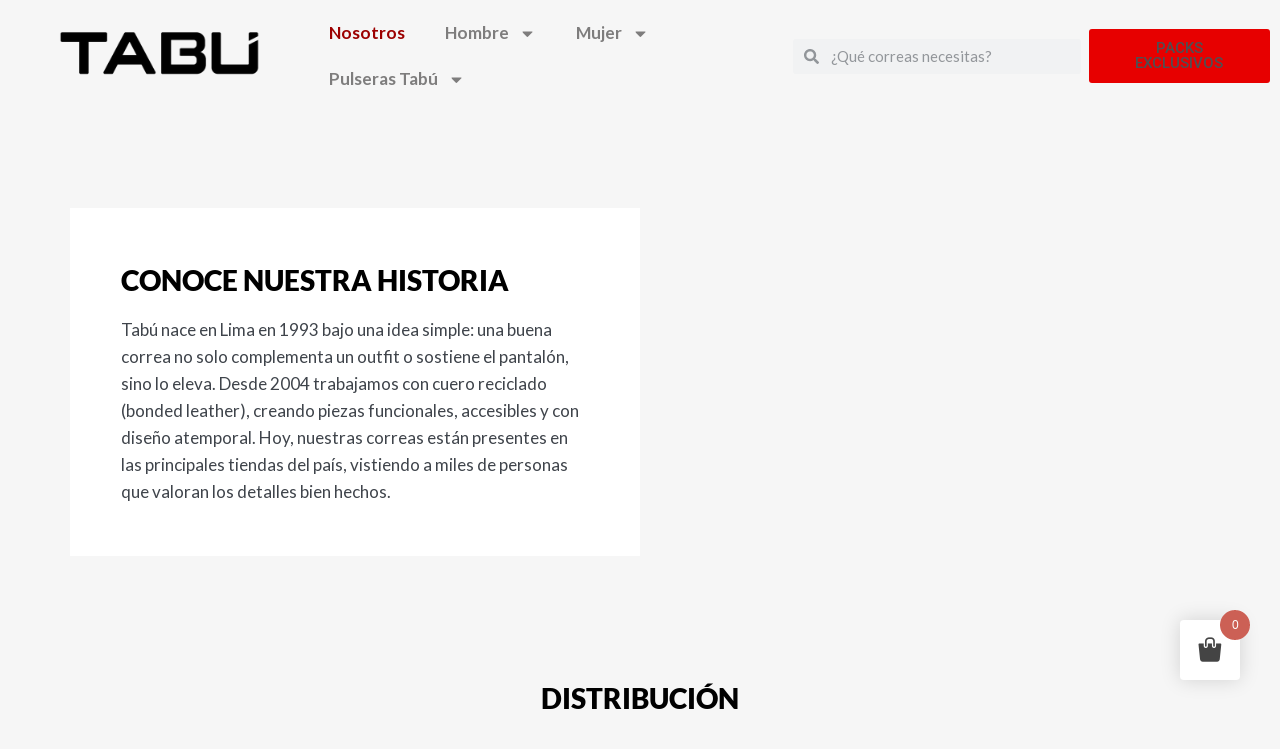

--- FILE ---
content_type: text/html; charset=UTF-8
request_url: https://correastabu.com/nosotros/
body_size: 23415
content:
<!doctype html>
<html lang="es" class="no-js" itemtype="https://schema.org/WebPage" itemscope>
<head>
	<meta charset="UTF-8">
	<meta name="viewport" content="width=device-width, initial-scale=1, minimum-scale=1">
	<title>Nosotros &#8211; Tabu</title>
<meta name='robots' content='max-image-preview:large' />
<script>window._wca = window._wca || [];</script>
<link rel='dns-prefetch' href='//static.klaviyo.com' />
<link rel='dns-prefetch' href='//stats.wp.com' />
<link rel='dns-prefetch' href='//capi-automation.s3.us-east-2.amazonaws.com' />
<link rel="alternate" type="application/rss+xml" title="Tabu &raquo; Feed" href="https://correastabu.com/feed/" />
<link rel="alternate" type="application/rss+xml" title="Tabu &raquo; Feed de los comentarios" href="https://correastabu.com/comments/feed/" />
			<script>document.documentElement.classList.remove( 'no-js' );</script>
			<link rel="alternate" title="oEmbed (JSON)" type="application/json+oembed" href="https://correastabu.com/wp-json/oembed/1.0/embed?url=https%3A%2F%2Fcorreastabu.com%2Fnosotros%2F" />
<link rel="alternate" title="oEmbed (XML)" type="text/xml+oembed" href="https://correastabu.com/wp-json/oembed/1.0/embed?url=https%3A%2F%2Fcorreastabu.com%2Fnosotros%2F&#038;format=xml" />
<style id='wp-img-auto-sizes-contain-inline-css'>
img:is([sizes=auto i],[sizes^="auto," i]){contain-intrinsic-size:3000px 1500px}
/*# sourceURL=wp-img-auto-sizes-contain-inline-css */
</style>
<link rel='stylesheet' id='sbi_styles-css' href='https://correastabu.com/wp-content/plugins/instagram-feed/css/sbi-styles.min.css?ver=6.10.0' media='all' />
<style id='wp-emoji-styles-inline-css'>

	img.wp-smiley, img.emoji {
		display: inline !important;
		border: none !important;
		box-shadow: none !important;
		height: 1em !important;
		width: 1em !important;
		margin: 0 0.07em !important;
		vertical-align: -0.1em !important;
		background: none !important;
		padding: 0 !important;
	}
/*# sourceURL=wp-emoji-styles-inline-css */
</style>
<style id='classic-theme-styles-inline-css'>
/*! This file is auto-generated */
.wp-block-button__link{color:#fff;background-color:#32373c;border-radius:9999px;box-shadow:none;text-decoration:none;padding:calc(.667em + 2px) calc(1.333em + 2px);font-size:1.125em}.wp-block-file__button{background:#32373c;color:#fff;text-decoration:none}
/*# sourceURL=/wp-includes/css/classic-themes.min.css */
</style>
<link rel='stylesheet' id='mediaelement-css' href='https://correastabu.com/wp-includes/js/mediaelement/mediaelementplayer-legacy.min.css?ver=4.2.17' media='all' />
<link rel='stylesheet' id='wp-mediaelement-css' href='https://correastabu.com/wp-includes/js/mediaelement/wp-mediaelement.min.css?ver=6.9' media='all' />
<style id='jetpack-sharing-buttons-style-inline-css'>
.jetpack-sharing-buttons__services-list{display:flex;flex-direction:row;flex-wrap:wrap;gap:0;list-style-type:none;margin:5px;padding:0}.jetpack-sharing-buttons__services-list.has-small-icon-size{font-size:12px}.jetpack-sharing-buttons__services-list.has-normal-icon-size{font-size:16px}.jetpack-sharing-buttons__services-list.has-large-icon-size{font-size:24px}.jetpack-sharing-buttons__services-list.has-huge-icon-size{font-size:36px}@media print{.jetpack-sharing-buttons__services-list{display:none!important}}.editor-styles-wrapper .wp-block-jetpack-sharing-buttons{gap:0;padding-inline-start:0}ul.jetpack-sharing-buttons__services-list.has-background{padding:1.25em 2.375em}
/*# sourceURL=https://correastabu.com/wp-content/plugins/jetpack/_inc/blocks/sharing-buttons/view.css */
</style>
<style id='global-styles-inline-css'>
:root{--wp--preset--aspect-ratio--square: 1;--wp--preset--aspect-ratio--4-3: 4/3;--wp--preset--aspect-ratio--3-4: 3/4;--wp--preset--aspect-ratio--3-2: 3/2;--wp--preset--aspect-ratio--2-3: 2/3;--wp--preset--aspect-ratio--16-9: 16/9;--wp--preset--aspect-ratio--9-16: 9/16;--wp--preset--color--black: #000000;--wp--preset--color--cyan-bluish-gray: #abb8c3;--wp--preset--color--white: #ffffff;--wp--preset--color--pale-pink: #f78da7;--wp--preset--color--vivid-red: #cf2e2e;--wp--preset--color--luminous-vivid-orange: #ff6900;--wp--preset--color--luminous-vivid-amber: #fcb900;--wp--preset--color--light-green-cyan: #7bdcb5;--wp--preset--color--vivid-green-cyan: #00d084;--wp--preset--color--pale-cyan-blue: #8ed1fc;--wp--preset--color--vivid-cyan-blue: #0693e3;--wp--preset--color--vivid-purple: #9b51e0;--wp--preset--color--theme-palette-1: var(--global-palette1);--wp--preset--color--theme-palette-2: var(--global-palette2);--wp--preset--color--theme-palette-3: var(--global-palette3);--wp--preset--color--theme-palette-4: var(--global-palette4);--wp--preset--color--theme-palette-5: var(--global-palette5);--wp--preset--color--theme-palette-6: var(--global-palette6);--wp--preset--color--theme-palette-7: var(--global-palette7);--wp--preset--color--theme-palette-8: var(--global-palette8);--wp--preset--color--theme-palette-9: var(--global-palette9);--wp--preset--gradient--vivid-cyan-blue-to-vivid-purple: linear-gradient(135deg,rgb(6,147,227) 0%,rgb(155,81,224) 100%);--wp--preset--gradient--light-green-cyan-to-vivid-green-cyan: linear-gradient(135deg,rgb(122,220,180) 0%,rgb(0,208,130) 100%);--wp--preset--gradient--luminous-vivid-amber-to-luminous-vivid-orange: linear-gradient(135deg,rgb(252,185,0) 0%,rgb(255,105,0) 100%);--wp--preset--gradient--luminous-vivid-orange-to-vivid-red: linear-gradient(135deg,rgb(255,105,0) 0%,rgb(207,46,46) 100%);--wp--preset--gradient--very-light-gray-to-cyan-bluish-gray: linear-gradient(135deg,rgb(238,238,238) 0%,rgb(169,184,195) 100%);--wp--preset--gradient--cool-to-warm-spectrum: linear-gradient(135deg,rgb(74,234,220) 0%,rgb(151,120,209) 20%,rgb(207,42,186) 40%,rgb(238,44,130) 60%,rgb(251,105,98) 80%,rgb(254,248,76) 100%);--wp--preset--gradient--blush-light-purple: linear-gradient(135deg,rgb(255,206,236) 0%,rgb(152,150,240) 100%);--wp--preset--gradient--blush-bordeaux: linear-gradient(135deg,rgb(254,205,165) 0%,rgb(254,45,45) 50%,rgb(107,0,62) 100%);--wp--preset--gradient--luminous-dusk: linear-gradient(135deg,rgb(255,203,112) 0%,rgb(199,81,192) 50%,rgb(65,88,208) 100%);--wp--preset--gradient--pale-ocean: linear-gradient(135deg,rgb(255,245,203) 0%,rgb(182,227,212) 50%,rgb(51,167,181) 100%);--wp--preset--gradient--electric-grass: linear-gradient(135deg,rgb(202,248,128) 0%,rgb(113,206,126) 100%);--wp--preset--gradient--midnight: linear-gradient(135deg,rgb(2,3,129) 0%,rgb(40,116,252) 100%);--wp--preset--font-size--small: var(--global-font-size-small);--wp--preset--font-size--medium: var(--global-font-size-medium);--wp--preset--font-size--large: var(--global-font-size-large);--wp--preset--font-size--x-large: 42px;--wp--preset--font-size--larger: var(--global-font-size-larger);--wp--preset--font-size--xxlarge: var(--global-font-size-xxlarge);--wp--preset--spacing--20: 0.44rem;--wp--preset--spacing--30: 0.67rem;--wp--preset--spacing--40: 1rem;--wp--preset--spacing--50: 1.5rem;--wp--preset--spacing--60: 2.25rem;--wp--preset--spacing--70: 3.38rem;--wp--preset--spacing--80: 5.06rem;--wp--preset--shadow--natural: 6px 6px 9px rgba(0, 0, 0, 0.2);--wp--preset--shadow--deep: 12px 12px 50px rgba(0, 0, 0, 0.4);--wp--preset--shadow--sharp: 6px 6px 0px rgba(0, 0, 0, 0.2);--wp--preset--shadow--outlined: 6px 6px 0px -3px rgb(255, 255, 255), 6px 6px rgb(0, 0, 0);--wp--preset--shadow--crisp: 6px 6px 0px rgb(0, 0, 0);}:where(.is-layout-flex){gap: 0.5em;}:where(.is-layout-grid){gap: 0.5em;}body .is-layout-flex{display: flex;}.is-layout-flex{flex-wrap: wrap;align-items: center;}.is-layout-flex > :is(*, div){margin: 0;}body .is-layout-grid{display: grid;}.is-layout-grid > :is(*, div){margin: 0;}:where(.wp-block-columns.is-layout-flex){gap: 2em;}:where(.wp-block-columns.is-layout-grid){gap: 2em;}:where(.wp-block-post-template.is-layout-flex){gap: 1.25em;}:where(.wp-block-post-template.is-layout-grid){gap: 1.25em;}.has-black-color{color: var(--wp--preset--color--black) !important;}.has-cyan-bluish-gray-color{color: var(--wp--preset--color--cyan-bluish-gray) !important;}.has-white-color{color: var(--wp--preset--color--white) !important;}.has-pale-pink-color{color: var(--wp--preset--color--pale-pink) !important;}.has-vivid-red-color{color: var(--wp--preset--color--vivid-red) !important;}.has-luminous-vivid-orange-color{color: var(--wp--preset--color--luminous-vivid-orange) !important;}.has-luminous-vivid-amber-color{color: var(--wp--preset--color--luminous-vivid-amber) !important;}.has-light-green-cyan-color{color: var(--wp--preset--color--light-green-cyan) !important;}.has-vivid-green-cyan-color{color: var(--wp--preset--color--vivid-green-cyan) !important;}.has-pale-cyan-blue-color{color: var(--wp--preset--color--pale-cyan-blue) !important;}.has-vivid-cyan-blue-color{color: var(--wp--preset--color--vivid-cyan-blue) !important;}.has-vivid-purple-color{color: var(--wp--preset--color--vivid-purple) !important;}.has-black-background-color{background-color: var(--wp--preset--color--black) !important;}.has-cyan-bluish-gray-background-color{background-color: var(--wp--preset--color--cyan-bluish-gray) !important;}.has-white-background-color{background-color: var(--wp--preset--color--white) !important;}.has-pale-pink-background-color{background-color: var(--wp--preset--color--pale-pink) !important;}.has-vivid-red-background-color{background-color: var(--wp--preset--color--vivid-red) !important;}.has-luminous-vivid-orange-background-color{background-color: var(--wp--preset--color--luminous-vivid-orange) !important;}.has-luminous-vivid-amber-background-color{background-color: var(--wp--preset--color--luminous-vivid-amber) !important;}.has-light-green-cyan-background-color{background-color: var(--wp--preset--color--light-green-cyan) !important;}.has-vivid-green-cyan-background-color{background-color: var(--wp--preset--color--vivid-green-cyan) !important;}.has-pale-cyan-blue-background-color{background-color: var(--wp--preset--color--pale-cyan-blue) !important;}.has-vivid-cyan-blue-background-color{background-color: var(--wp--preset--color--vivid-cyan-blue) !important;}.has-vivid-purple-background-color{background-color: var(--wp--preset--color--vivid-purple) !important;}.has-black-border-color{border-color: var(--wp--preset--color--black) !important;}.has-cyan-bluish-gray-border-color{border-color: var(--wp--preset--color--cyan-bluish-gray) !important;}.has-white-border-color{border-color: var(--wp--preset--color--white) !important;}.has-pale-pink-border-color{border-color: var(--wp--preset--color--pale-pink) !important;}.has-vivid-red-border-color{border-color: var(--wp--preset--color--vivid-red) !important;}.has-luminous-vivid-orange-border-color{border-color: var(--wp--preset--color--luminous-vivid-orange) !important;}.has-luminous-vivid-amber-border-color{border-color: var(--wp--preset--color--luminous-vivid-amber) !important;}.has-light-green-cyan-border-color{border-color: var(--wp--preset--color--light-green-cyan) !important;}.has-vivid-green-cyan-border-color{border-color: var(--wp--preset--color--vivid-green-cyan) !important;}.has-pale-cyan-blue-border-color{border-color: var(--wp--preset--color--pale-cyan-blue) !important;}.has-vivid-cyan-blue-border-color{border-color: var(--wp--preset--color--vivid-cyan-blue) !important;}.has-vivid-purple-border-color{border-color: var(--wp--preset--color--vivid-purple) !important;}.has-vivid-cyan-blue-to-vivid-purple-gradient-background{background: var(--wp--preset--gradient--vivid-cyan-blue-to-vivid-purple) !important;}.has-light-green-cyan-to-vivid-green-cyan-gradient-background{background: var(--wp--preset--gradient--light-green-cyan-to-vivid-green-cyan) !important;}.has-luminous-vivid-amber-to-luminous-vivid-orange-gradient-background{background: var(--wp--preset--gradient--luminous-vivid-amber-to-luminous-vivid-orange) !important;}.has-luminous-vivid-orange-to-vivid-red-gradient-background{background: var(--wp--preset--gradient--luminous-vivid-orange-to-vivid-red) !important;}.has-very-light-gray-to-cyan-bluish-gray-gradient-background{background: var(--wp--preset--gradient--very-light-gray-to-cyan-bluish-gray) !important;}.has-cool-to-warm-spectrum-gradient-background{background: var(--wp--preset--gradient--cool-to-warm-spectrum) !important;}.has-blush-light-purple-gradient-background{background: var(--wp--preset--gradient--blush-light-purple) !important;}.has-blush-bordeaux-gradient-background{background: var(--wp--preset--gradient--blush-bordeaux) !important;}.has-luminous-dusk-gradient-background{background: var(--wp--preset--gradient--luminous-dusk) !important;}.has-pale-ocean-gradient-background{background: var(--wp--preset--gradient--pale-ocean) !important;}.has-electric-grass-gradient-background{background: var(--wp--preset--gradient--electric-grass) !important;}.has-midnight-gradient-background{background: var(--wp--preset--gradient--midnight) !important;}.has-small-font-size{font-size: var(--wp--preset--font-size--small) !important;}.has-medium-font-size{font-size: var(--wp--preset--font-size--medium) !important;}.has-large-font-size{font-size: var(--wp--preset--font-size--large) !important;}.has-x-large-font-size{font-size: var(--wp--preset--font-size--x-large) !important;}
:where(.wp-block-post-template.is-layout-flex){gap: 1.25em;}:where(.wp-block-post-template.is-layout-grid){gap: 1.25em;}
:where(.wp-block-term-template.is-layout-flex){gap: 1.25em;}:where(.wp-block-term-template.is-layout-grid){gap: 1.25em;}
:where(.wp-block-columns.is-layout-flex){gap: 2em;}:where(.wp-block-columns.is-layout-grid){gap: 2em;}
:root :where(.wp-block-pullquote){font-size: 1.5em;line-height: 1.6;}
/*# sourceURL=global-styles-inline-css */
</style>
<link rel='stylesheet' id='wcsob-css' href='https://correastabu.com/wp-content/plugins/sold-out-badge-for-woocommerce//style.css?ver=6.9' media='all' />
<style id='wcsob-inline-css'>
.wcsob_soldout { color: #ffffff;background: #222222;font-size: 12px;padding-top: 3px;padding-right: 8px;padding-bottom: 3px;padding-left: 8px;font-weight: bold;width: auto;height: auto;border-radius: 0px;z-index: 9999;text-align: center;position: absolute;top: 6px;right: auto;bottom: auto;left: 6px; }.single-product .wcsob_soldout { top: 6px;right: auto;bottom: auto;left: 6px; }
/*# sourceURL=wcsob-inline-css */
</style>
<style id='woocommerce-inline-inline-css'>
.woocommerce form .form-row .required { visibility: visible; }
/*# sourceURL=woocommerce-inline-inline-css */
</style>
<link rel='stylesheet' id='hint-css' href='https://correastabu.com/wp-content/plugins/woo-fly-cart/assets/hint/hint.min.css?ver=6.9' media='all' />
<link rel='stylesheet' id='perfect-scrollbar-css' href='https://correastabu.com/wp-content/plugins/woo-fly-cart/assets/perfect-scrollbar/css/perfect-scrollbar.min.css?ver=6.9' media='all' />
<link rel='stylesheet' id='perfect-scrollbar-wpc-css' href='https://correastabu.com/wp-content/plugins/woo-fly-cart/assets/perfect-scrollbar/css/custom-theme.css?ver=6.9' media='all' />
<link rel='stylesheet' id='woofc-fonts-css' href='https://correastabu.com/wp-content/plugins/woo-fly-cart/assets/css/fonts.css?ver=6.9' media='all' />
<link rel='stylesheet' id='woofc-frontend-css' href='https://correastabu.com/wp-content/plugins/woo-fly-cart/assets/css/frontend.css?ver=5.9.9' media='all' />
<style id='woofc-frontend-inline-css'>
.woofc-area.woofc-style-01 .woofc-inner, .woofc-area.woofc-style-03 .woofc-inner, .woofc-area.woofc-style-02 .woofc-area-bot .woofc-action .woofc-action-inner > div a:hover, .woofc-area.woofc-style-04 .woofc-area-bot .woofc-action .woofc-action-inner > div a:hover {
                            background-color: #cc6055;
                        }

                        .woofc-area.woofc-style-01 .woofc-area-bot .woofc-action .woofc-action-inner > div a, .woofc-area.woofc-style-02 .woofc-area-bot .woofc-action .woofc-action-inner > div a, .woofc-area.woofc-style-03 .woofc-area-bot .woofc-action .woofc-action-inner > div a, .woofc-area.woofc-style-04 .woofc-area-bot .woofc-action .woofc-action-inner > div a {
                            outline: none;
                            color: #cc6055;
                        }

                        .woofc-area.woofc-style-02 .woofc-area-bot .woofc-action .woofc-action-inner > div a, .woofc-area.woofc-style-04 .woofc-area-bot .woofc-action .woofc-action-inner > div a {
                            border-color: #cc6055;
                        }

                        .woofc-area.woofc-style-05 .woofc-inner{
                            background-color: #cc6055;
                            background-image: url('');
                            background-size: cover;
                            background-position: center;
                            background-repeat: no-repeat;
                        }
                        
                        .woofc-count span {
                            background-color: #cc6055;
                        }
/*# sourceURL=woofc-frontend-inline-css */
</style>
<link rel='stylesheet' id='wpcbn-frontend-css' href='https://correastabu.com/wp-content/plugins/wpc-buy-now-button/assets/css/frontend.css?ver=2.1.9' media='all' />
<link rel='stylesheet' id='brands-styles-css' href='https://correastabu.com/wp-content/plugins/woocommerce/assets/css/brands.css?ver=9.9.6' media='all' />
<link rel='stylesheet' id='kadence-global-css' href='https://correastabu.com/wp-content/themes/kadence/assets/css/global.min.css?ver=1.2.26' media='all' />
<style id='kadence-global-inline-css'>
/* Kadence Base CSS */
:root{--global-palette1:#4f4f53;--global-palette2:#872123;--global-palette3:#222222;--global-palette4:#3B3B3B;--global-palette5:#515151;--global-palette6:#626262;--global-palette7:#E1E1E1;--global-palette8:#F7F7F7;--global-palette9:#ffffff;--global-palette9rgb:255, 255, 255;--global-palette-highlight:#000000;--global-palette-highlight-alt:#000000;--global-palette-highlight-alt2:var(--global-palette9);--global-palette-btn-bg:rgba(170,181,200,0.39);--global-palette-btn-bg-hover:#7986a6;--global-palette-btn:var(--global-palette1);--global-palette-btn-hover:var(--global-palette9);--global-body-font-family:Arial, Helvetica, sans-serif;--global-heading-font-family:inherit;--global-primary-nav-font-family:inherit;--global-fallback-font:sans-serif;--global-display-fallback-font:sans-serif;--global-content-width:1150px;--global-content-wide-width:calc(1150px + 230px);--global-content-narrow-width:842px;--global-content-edge-padding:0rem;--global-content-boxed-padding:2rem;--global-calc-content-width:calc(1150px - var(--global-content-edge-padding) - var(--global-content-edge-padding) );--wp--style--global--content-size:var(--global-calc-content-width);}.wp-site-blocks{--global-vw:calc( 100vw - ( 0.5 * var(--scrollbar-offset)));}:root body.kadence-elementor-colors{--e-global-color-kadence1:var(--global-palette1);--e-global-color-kadence2:var(--global-palette2);--e-global-color-kadence3:var(--global-palette3);--e-global-color-kadence4:var(--global-palette4);--e-global-color-kadence5:var(--global-palette5);--e-global-color-kadence6:var(--global-palette6);--e-global-color-kadence7:var(--global-palette7);--e-global-color-kadence8:var(--global-palette8);--e-global-color-kadence9:var(--global-palette9);}body{background:#f6f6f6;}body, input, select, optgroup, textarea{font-style:normal;font-weight:400;font-size:17px;line-height:1.6;font-family:var(--global-body-font-family);color:var(--global-palette4);}.content-bg, body.content-style-unboxed .site{background:#f6f6f6;}h1,h2,h3,h4,h5,h6{font-family:var(--global-heading-font-family);}h1{font-weight:700;font-size:32px;line-height:1.5;color:var(--global-palette3);}h2{font-weight:700;font-size:28px;line-height:1.5;color:var(--global-palette3);}h3{font-style:normal;font-weight:700;font-size:24px;line-height:1.5;color:var(--global-palette3);}h4{font-weight:700;font-size:22px;line-height:1.5;color:var(--global-palette4);}h5{font-weight:700;font-size:20px;line-height:1.5;color:var(--global-palette4);}h6{font-weight:700;font-size:18px;line-height:1.5;color:var(--global-palette5);}.entry-hero .kadence-breadcrumbs{max-width:1150px;}.site-container, .site-header-row-layout-contained, .site-footer-row-layout-contained, .entry-hero-layout-contained, .comments-area, .alignfull > .wp-block-cover__inner-container, .alignwide > .wp-block-cover__inner-container{max-width:var(--global-content-width);}.content-width-narrow .content-container.site-container, .content-width-narrow .hero-container.site-container{max-width:var(--global-content-narrow-width);}@media all and (min-width: 1380px){.wp-site-blocks .content-container  .alignwide{margin-left:-115px;margin-right:-115px;width:unset;max-width:unset;}}@media all and (min-width: 1102px){.content-width-narrow .wp-site-blocks .content-container .alignwide{margin-left:-130px;margin-right:-130px;width:unset;max-width:unset;}}.content-style-boxed .wp-site-blocks .entry-content .alignwide{margin-left:calc( -1 * var( --global-content-boxed-padding ) );margin-right:calc( -1 * var( --global-content-boxed-padding ) );}@media all and (max-width: 1024px){.content-area{margin-top:3rem;margin-bottom:3rem;}}@media all and (max-width: 767px){.content-area{margin-top:2rem;margin-bottom:2rem;}}@media all and (max-width: 1024px){:root{--global-content-boxed-padding:2rem;}}@media all and (max-width: 767px){:root{--global-content-edge-padding:0.85rem;--global-content-boxed-padding:1.5rem;}}.entry-content-wrap{padding:2rem;}@media all and (max-width: 1024px){.entry-content-wrap{padding:2rem;}}@media all and (max-width: 767px){.entry-content-wrap{padding:1.5rem;}}.entry.single-entry{box-shadow:0px 15px 15px -10px rgba(0,0,0,0.05);}.entry.loop-entry{border-radius:10px 10px 10px 10px;overflow:hidden;box-shadow:0px 15px 15px -10px rgba(0,0,0,0.05);}.loop-entry .entry-content-wrap{padding:2rem;}@media all and (max-width: 1024px){.loop-entry .entry-content-wrap{padding:2rem;}}@media all and (max-width: 767px){.loop-entry .entry-content-wrap{padding:1.5rem;}}.has-sidebar:not(.has-left-sidebar) .content-container{grid-template-columns:1fr 22%;}.has-sidebar.has-left-sidebar .content-container{grid-template-columns:22% 1fr;}button, .button, .wp-block-button__link, input[type="button"], input[type="reset"], input[type="submit"], .fl-button, .elementor-button-wrapper .elementor-button, .wc-block-components-checkout-place-order-button, .wc-block-cart__submit{box-shadow:0px 0px 0px -7px rgba(0,0,0,0);}button:hover, button:focus, button:active, .button:hover, .button:focus, .button:active, .wp-block-button__link:hover, .wp-block-button__link:focus, .wp-block-button__link:active, input[type="button"]:hover, input[type="button"]:focus, input[type="button"]:active, input[type="reset"]:hover, input[type="reset"]:focus, input[type="reset"]:active, input[type="submit"]:hover, input[type="submit"]:focus, input[type="submit"]:active, .elementor-button-wrapper .elementor-button:hover, .elementor-button-wrapper .elementor-button:focus, .elementor-button-wrapper .elementor-button:active, .wc-block-cart__submit:hover{box-shadow:0px 15px 25px -7px rgba(0,0,0,0.1);}.kb-button.kb-btn-global-outline.kb-btn-global-inherit{padding-top:calc(px - 2px);padding-right:calc(px - 2px);padding-bottom:calc(px - 2px);padding-left:calc(px - 2px);}@media all and (min-width: 1025px){.transparent-header .entry-hero .entry-hero-container-inner{padding-top:80px;}}@media all and (max-width: 1024px){.mobile-transparent-header .entry-hero .entry-hero-container-inner{padding-top:80px;}}@media all and (max-width: 767px){.mobile-transparent-header .entry-hero .entry-hero-container-inner{padding-top:80px;}}.entry-hero.page-hero-section .entry-header{min-height:200px;}
/* Kadence Header CSS */
@media all and (max-width: 1024px){.mobile-transparent-header #masthead{position:absolute;left:0px;right:0px;z-index:100;}.kadence-scrollbar-fixer.mobile-transparent-header #masthead{right:var(--scrollbar-offset,0);}.mobile-transparent-header #masthead, .mobile-transparent-header .site-top-header-wrap .site-header-row-container-inner, .mobile-transparent-header .site-main-header-wrap .site-header-row-container-inner, .mobile-transparent-header .site-bottom-header-wrap .site-header-row-container-inner{background:transparent;}.site-header-row-tablet-layout-fullwidth, .site-header-row-tablet-layout-standard{padding:0px;}}@media all and (min-width: 1025px){.transparent-header #masthead{position:absolute;left:0px;right:0px;z-index:100;}.transparent-header.kadence-scrollbar-fixer #masthead{right:var(--scrollbar-offset,0);}.transparent-header #masthead, .transparent-header .site-top-header-wrap .site-header-row-container-inner, .transparent-header .site-main-header-wrap .site-header-row-container-inner, .transparent-header .site-bottom-header-wrap .site-header-row-container-inner{background:transparent;}}.site-branding a.brand img{max-width:200px;}.site-branding a.brand img.svg-logo-image{width:200px;}.site-branding{padding:0px 0px 0px 0px;}.site-branding .site-title{font-weight:700;font-size:26px;line-height:1.2;color:var(--global-palette3);}#masthead, #masthead .kadence-sticky-header.item-is-fixed:not(.item-at-start):not(.site-header-row-container):not(.site-main-header-wrap), #masthead .kadence-sticky-header.item-is-fixed:not(.item-at-start) > .site-header-row-container-inner{background:#ffffff;}.site-main-header-inner-wrap{min-height:80px;}.header-navigation[class*="header-navigation-style-underline"] .header-menu-container.primary-menu-container>ul>li>a:after{width:calc( 100% - 1.2em);}.main-navigation .primary-menu-container > ul > li.menu-item > a{padding-left:calc(1.2em / 2);padding-right:calc(1.2em / 2);padding-top:0.6em;padding-bottom:0.6em;color:var(--global-palette5);}.main-navigation .primary-menu-container > ul > li.menu-item .dropdown-nav-special-toggle{right:calc(1.2em / 2);}.main-navigation .primary-menu-container > ul > li.menu-item > a:hover{color:var(--global-palette-highlight);}.main-navigation .primary-menu-container > ul > li.menu-item.current-menu-item > a{color:var(--global-palette3);}.header-navigation .header-menu-container ul ul.sub-menu, .header-navigation .header-menu-container ul ul.submenu{background:var(--global-palette3);box-shadow:0px 2px 13px 0px rgba(0,0,0,0.1);}.header-navigation .header-menu-container ul ul li.menu-item, .header-menu-container ul.menu > li.kadence-menu-mega-enabled > ul > li.menu-item > a{border-bottom:1px solid rgba(255,255,255,0.1);}.header-navigation .header-menu-container ul ul li.menu-item > a{width:200px;padding-top:1em;padding-bottom:1em;color:var(--global-palette8);font-size:12px;}.header-navigation .header-menu-container ul ul li.menu-item > a:hover{color:var(--global-palette9);background:var(--global-palette4);}.header-navigation .header-menu-container ul ul li.menu-item.current-menu-item > a{color:var(--global-palette9);background:var(--global-palette4);}.mobile-toggle-open-container .menu-toggle-open, .mobile-toggle-open-container .menu-toggle-open:focus{color:var(--global-palette5);padding:0.4em 0.6em 0.4em 0.6em;font-size:14px;}.mobile-toggle-open-container .menu-toggle-open.menu-toggle-style-bordered{border:1px solid currentColor;}.mobile-toggle-open-container .menu-toggle-open .menu-toggle-icon{font-size:20px;}.mobile-toggle-open-container .menu-toggle-open:hover, .mobile-toggle-open-container .menu-toggle-open:focus-visible{color:var(--global-palette-highlight);}.mobile-navigation ul li{font-size:14px;}.mobile-navigation ul li a{padding-top:1em;padding-bottom:1em;}.mobile-navigation ul li > a, .mobile-navigation ul li.menu-item-has-children > .drawer-nav-drop-wrap{color:var(--global-palette8);}.mobile-navigation ul li.current-menu-item > a, .mobile-navigation ul li.current-menu-item.menu-item-has-children > .drawer-nav-drop-wrap{color:var(--global-palette-highlight);}.mobile-navigation ul li.menu-item-has-children .drawer-nav-drop-wrap, .mobile-navigation ul li:not(.menu-item-has-children) a{border-bottom:1px solid rgba(255,255,255,0.1);}.mobile-navigation:not(.drawer-navigation-parent-toggle-true) ul li.menu-item-has-children .drawer-nav-drop-wrap button{border-left:1px solid rgba(255,255,255,0.1);}#mobile-drawer .drawer-header .drawer-toggle{padding:0.6em 0.15em 0.6em 0.15em;font-size:24px;}
/* Kadence Footer CSS */
.site-bottom-footer-inner-wrap{padding-top:30px;padding-bottom:30px;grid-column-gap:30px;}.site-bottom-footer-inner-wrap .widget{margin-bottom:30px;}.site-bottom-footer-inner-wrap .site-footer-section:not(:last-child):after{right:calc(-30px / 2);}
/* Kadence Woo CSS */
.woocommerce-demo-store .woocommerce-store-notice a, .woocommerce-demo-store .woocommerce-store-notice{font-style:normal;color:#000000;}.entry-hero.product-hero-section .entry-header{min-height:200px;}.product-title .single-category{font-weight:700;font-size:32px;line-height:1.5;color:var(--global-palette3);}.wp-site-blocks .product-hero-section .extra-title{font-weight:700;font-size:32px;line-height:1.5;}.woocommerce div.product .product_title{font-style:normal;font-weight:700;}body.single-product{background:#f6f6f6;}body.single-product .content-bg, body.content-style-unboxed.single-product .site{background:#f6f6f6;}body.archive.tax-woo-product .content-bg, body.content-style-unboxed.archive.tax-woo-product .site, body.post-type-archive-product .content-bg, body.content-style-unboxed.archive.post-type-archive-product .site, body.content-style-unboxed.archive.tax-woo-product .content-bg.loop-entry .content-bg:not(.loop-entry), body.content-style-unboxed.post-type-archive-product .content-bg.loop-entry .content-bg:not(.loop-entry){background:var(--global-palette9);}.entry-hero.product-archive-hero-section .entry-header{min-height:150px;}.product-archive-hero-section .hero-section-overlay{background:var(--global-palette3);}@media all and (max-width: 767px){.entry-hero.product-archive-hero-section .entry-header{min-height:197px;}}.wp-site-blocks .product-archive-title h1{color:var(--global-palette9);}.product-archive-title .kadence-breadcrumbs{color:var(--global-palette9);}.woocommerce ul.products li.product h3, .woocommerce ul.products li.product .product-details .woocommerce-loop-product__title, .woocommerce ul.products li.product .product-details .woocommerce-loop-category__title, .wc-block-grid__products .wc-block-grid__product .wc-block-grid__product-title{font-style:normal;font-size:16px;}.woocommerce ul.products li.product .product-details .price, .wc-block-grid__products .wc-block-grid__product .wc-block-grid__product-price{font-style:normal;font-weight:500;font-size:18px;}.woocommerce ul.products.woo-archive-btn-button .product-action-wrap .button:not(.kb-button), .woocommerce ul.products li.woo-archive-btn-button .button:not(.kb-button), .wc-block-grid__product.woo-archive-btn-button .product-details .wc-block-grid__product-add-to-cart .wp-block-button__link{color:var(--global-palette1);border:2px none transparent;box-shadow:0px 0px 0px 0px rgba(255,255,255,0);}.woocommerce ul.products.woo-archive-btn-button .product-action-wrap .button:not(.kb-button):hover, .woocommerce ul.products li.woo-archive-btn-button .button:not(.kb-button):hover, .wc-block-grid__product.woo-archive-btn-button .product-details .wc-block-grid__product-add-to-cart .wp-block-button__link:hover{color:var(--global-palette1);box-shadow:0px 0px 0px 0px rgba(255,255,255,0);}
/*# sourceURL=kadence-global-inline-css */
</style>
<link rel='stylesheet' id='kadence-simplelightbox-css-css' href='https://correastabu.com/wp-content/themes/kadence/assets/css/simplelightbox.min.css?ver=1.2.26' media='all' />
<link rel='stylesheet' id='kadence-woocommerce-css' href='https://correastabu.com/wp-content/themes/kadence/assets/css/woocommerce.min.css?ver=1.2.26' media='all' />
<link rel='stylesheet' id='elementor-frontend-css' href='https://correastabu.com/wp-content/plugins/elementor/assets/css/frontend.min.css?ver=3.34.2' media='all' />
<link rel='stylesheet' id='widget-image-css' href='https://correastabu.com/wp-content/plugins/elementor/assets/css/widget-image.min.css?ver=3.34.2' media='all' />
<link rel='stylesheet' id='widget-nav-menu-css' href='https://correastabu.com/wp-content/plugins/elementor-pro/assets/css/widget-nav-menu.min.css?ver=3.33.2' media='all' />
<link rel='stylesheet' id='widget-search-form-css' href='https://correastabu.com/wp-content/plugins/elementor-pro/assets/css/widget-search-form.min.css?ver=3.33.2' media='all' />
<link rel='stylesheet' id='e-animation-grow-css' href='https://correastabu.com/wp-content/plugins/elementor/assets/lib/animations/styles/e-animation-grow.min.css?ver=3.34.2' media='all' />
<link rel='stylesheet' id='widget-social-icons-css' href='https://correastabu.com/wp-content/plugins/elementor/assets/css/widget-social-icons.min.css?ver=3.34.2' media='all' />
<link rel='stylesheet' id='e-apple-webkit-css' href='https://correastabu.com/wp-content/plugins/elementor/assets/css/conditionals/apple-webkit.min.css?ver=3.34.2' media='all' />
<link rel='stylesheet' id='e-animation-shrink-css' href='https://correastabu.com/wp-content/plugins/elementor/assets/lib/animations/styles/e-animation-shrink.min.css?ver=3.34.2' media='all' />
<link rel='stylesheet' id='elementor-post-27-css' href='https://correastabu.com/wp-content/uploads/elementor/css/post-27.css?ver=1768975847' media='all' />
<link rel='stylesheet' id='sbistyles-css' href='https://correastabu.com/wp-content/plugins/instagram-feed/css/sbi-styles.min.css?ver=6.10.0' media='all' />
<link rel='stylesheet' id='widget-call-to-action-css' href='https://correastabu.com/wp-content/plugins/elementor-pro/assets/css/widget-call-to-action.min.css?ver=3.33.2' media='all' />
<link rel='stylesheet' id='e-transitions-css' href='https://correastabu.com/wp-content/plugins/elementor-pro/assets/css/conditionals/transitions.min.css?ver=3.33.2' media='all' />
<link rel='stylesheet' id='widget-heading-css' href='https://correastabu.com/wp-content/plugins/elementor/assets/css/widget-heading.min.css?ver=3.34.2' media='all' />
<link rel='stylesheet' id='elementor-post-73-css' href='https://correastabu.com/wp-content/uploads/elementor/css/post-73.css?ver=1769029300' media='all' />
<link rel='stylesheet' id='elementor-post-50-css' href='https://correastabu.com/wp-content/uploads/elementor/css/post-50.css?ver=1768975848' media='all' />
<link rel='stylesheet' id='elementor-post-45-css' href='https://correastabu.com/wp-content/uploads/elementor/css/post-45.css?ver=1768975848' media='all' />
<link rel='stylesheet' id='e-woocommerce-notices-css' href='https://correastabu.com/wp-content/plugins/elementor-pro/assets/css/woocommerce-notices.min.css?ver=3.33.2' media='all' />
<link rel='stylesheet' id='wpcfb-frontend-css' href='https://correastabu.com/wp-content/plugins/wpc-free-shipping-bar/assets/css/frontend.css?ver=1.4.8' media='all' />
<link rel='stylesheet' id='elementor-gf-local-lato-css' href='https://correastabu.com/wp-content/uploads/elementor/google-fonts/css/lato.css?ver=1749238087' media='all' />
<link rel='stylesheet' id='elementor-gf-local-robotoslab-css' href='https://correastabu.com/wp-content/uploads/elementor/google-fonts/css/robotoslab.css?ver=1749238091' media='all' />
<link rel='stylesheet' id='elementor-gf-local-roboto-css' href='https://correastabu.com/wp-content/uploads/elementor/google-fonts/css/roboto.css?ver=1749238100' media='all' />
<script src="https://correastabu.com/wp-includes/js/jquery/jquery.min.js?ver=3.7.1" id="jquery-core-js"></script>
<script src="https://correastabu.com/wp-includes/js/jquery/jquery-migrate.min.js?ver=3.4.1" id="jquery-migrate-js"></script>
<script src="https://correastabu.com/wp-content/plugins/woocommerce/assets/js/jquery-blockui/jquery.blockUI.min.js?ver=2.7.0-wc.9.9.6" id="jquery-blockui-js" defer data-wp-strategy="defer"></script>
<script id="wc-add-to-cart-js-extra">
var wc_add_to_cart_params = {"ajax_url":"/wp-admin/admin-ajax.php","wc_ajax_url":"/?wc-ajax=%%endpoint%%","i18n_view_cart":"Ver carrito","cart_url":"https://correastabu.com/carrito/","is_cart":"","cart_redirect_after_add":"no"};
//# sourceURL=wc-add-to-cart-js-extra
</script>
<script src="https://correastabu.com/wp-content/plugins/woocommerce/assets/js/frontend/add-to-cart.min.js?ver=9.9.6" id="wc-add-to-cart-js" defer data-wp-strategy="defer"></script>
<script src="https://correastabu.com/wp-content/plugins/woocommerce/assets/js/js-cookie/js.cookie.min.js?ver=2.1.4-wc.9.9.6" id="js-cookie-js" data-wp-strategy="defer"></script>
<script id="woocommerce-js-extra">
var woocommerce_params = {"ajax_url":"/wp-admin/admin-ajax.php","wc_ajax_url":"/?wc-ajax=%%endpoint%%","i18n_password_show":"Mostrar contrase\u00f1a","i18n_password_hide":"Ocultar contrase\u00f1a"};
//# sourceURL=woocommerce-js-extra
</script>
<script src="https://correastabu.com/wp-content/plugins/woocommerce/assets/js/frontend/woocommerce.min.js?ver=9.9.6" id="woocommerce-js" defer data-wp-strategy="defer"></script>
<script src="https://stats.wp.com/s-202604.js" id="woocommerce-analytics-js" defer data-wp-strategy="defer"></script>
<script id="wc-settings-dep-in-header-js-after">
console.warn( "Scripts that have a dependency on [wc-settings, wc-blocks-checkout] must be loaded in the footer, klaviyo-klaviyo-checkout-block-editor-script was registered to load in the header, but has been switched to load in the footer instead. See https://github.com/woocommerce/woocommerce-gutenberg-products-block/pull/5059" );
console.warn( "Scripts that have a dependency on [wc-settings, wc-blocks-checkout] must be loaded in the footer, klaviyo-klaviyo-checkout-block-view-script was registered to load in the header, but has been switched to load in the footer instead. See https://github.com/woocommerce/woocommerce-gutenberg-products-block/pull/5059" );
//# sourceURL=wc-settings-dep-in-header-js-after
</script>
<link rel="https://api.w.org/" href="https://correastabu.com/wp-json/" /><link rel="alternate" title="JSON" type="application/json" href="https://correastabu.com/wp-json/wp/v2/pages/73" /><link rel="EditURI" type="application/rsd+xml" title="RSD" href="https://correastabu.com/xmlrpc.php?rsd" />
<meta name="generator" content="WordPress 6.9" />
<meta name="generator" content="WooCommerce 9.9.6" />
<link rel="canonical" href="https://correastabu.com/nosotros/" />
<link rel='shortlink' href='https://correastabu.com/?p=73' />
	<style>img#wpstats{display:none}</style>
		<link rel="preload" id="kadence-header-preload" href="https://correastabu.com/wp-content/themes/kadence/assets/css/header.min.css?ver=1.2.26" as="style">
<link rel="preload" id="kadence-content-preload" href="https://correastabu.com/wp-content/themes/kadence/assets/css/content.min.css?ver=1.2.26" as="style">
<link rel="preload" id="kadence-footer-preload" href="https://correastabu.com/wp-content/themes/kadence/assets/css/footer.min.css?ver=1.2.26" as="style">
	<noscript><style>.woocommerce-product-gallery{ opacity: 1 !important; }</style></noscript>
	<meta name="generator" content="Elementor 3.34.2; features: e_font_icon_svg, additional_custom_breakpoints; settings: css_print_method-external, google_font-enabled, font_display-auto">
<!-- Meta Pixel Code -->
<script>
  !function(f,b,e,v,n,t,s)
  {if(f.fbq)return;n=f.fbq=function(){n.callMethod?
  n.callMethod.apply(n,arguments):n.queue.push(arguments)};
  if(!f._fbq)f._fbq=n;n.push=n;n.loaded=!0;n.version='2.0';
  n.queue=[];t=b.createElement(e);t.async=!0;
  t.src=v;s=b.getElementsByTagName(e)[0];
  s.parentNode.insertBefore(t,s)}(window, document,'script',
  'https://connect.facebook.net/en_US/fbevents.js');
  fbq('init', '581014800267579');
  fbq('track', 'PageView');
</script>
<noscript><img height="1" width="1" style="display:none"
  src="https://www.facebook.com/tr?id=581014800267579&ev=PageView&noscript=1"
/></noscript>
<!-- End Meta Pixel Code -->
<!-- Global site tag (gtag.js) - Google Analytics -->
<script async src="https://www.googletagmanager.com/gtag/js?id=G-N6ZMN3P0TN"></script>
<script>
  window.dataLayer = window.dataLayer || [];
  function gtag(){dataLayer.push(arguments);}
  gtag('js', new Date());

  gtag('config', 'G-N6ZMN3P0TN');
</script>
			<script  type="text/javascript">
				!function(f,b,e,v,n,t,s){if(f.fbq)return;n=f.fbq=function(){n.callMethod?
					n.callMethod.apply(n,arguments):n.queue.push(arguments)};if(!f._fbq)f._fbq=n;
					n.push=n;n.loaded=!0;n.version='2.0';n.queue=[];t=b.createElement(e);t.async=!0;
					t.src=v;s=b.getElementsByTagName(e)[0];s.parentNode.insertBefore(t,s)}(window,
					document,'script','https://connect.facebook.net/en_US/fbevents.js');
			</script>
			<!-- WooCommerce Facebook Integration Begin -->
			<script  type="text/javascript">

				fbq('init', '1129501879018756', {}, {
    "agent": "woocommerce_0-9.9.6-3.5.14"
});

				document.addEventListener( 'DOMContentLoaded', function() {
					// Insert placeholder for events injected when a product is added to the cart through AJAX.
					document.body.insertAdjacentHTML( 'beforeend', '<div class=\"wc-facebook-pixel-event-placeholder\"></div>' );
				}, false );

			</script>
			<!-- WooCommerce Facebook Integration End -->
						<style>
				.e-con.e-parent:nth-of-type(n+4):not(.e-lazyloaded):not(.e-no-lazyload),
				.e-con.e-parent:nth-of-type(n+4):not(.e-lazyloaded):not(.e-no-lazyload) * {
					background-image: none !important;
				}
				@media screen and (max-height: 1024px) {
					.e-con.e-parent:nth-of-type(n+3):not(.e-lazyloaded):not(.e-no-lazyload),
					.e-con.e-parent:nth-of-type(n+3):not(.e-lazyloaded):not(.e-no-lazyload) * {
						background-image: none !important;
					}
				}
				@media screen and (max-height: 640px) {
					.e-con.e-parent:nth-of-type(n+2):not(.e-lazyloaded):not(.e-no-lazyload),
					.e-con.e-parent:nth-of-type(n+2):not(.e-lazyloaded):not(.e-no-lazyload) * {
						background-image: none !important;
					}
				}
			</style>
			<link rel="icon" href="https://correastabu.com/wp-content/uploads/2025/06/cropped-logo-32x32.png" sizes="32x32" />
<link rel="icon" href="https://correastabu.com/wp-content/uploads/2025/06/cropped-logo-192x192.png" sizes="192x192" />
<link rel="apple-touch-icon" href="https://correastabu.com/wp-content/uploads/2025/06/cropped-logo-180x180.png" />
<meta name="msapplication-TileImage" content="https://correastabu.com/wp-content/uploads/2025/06/cropped-logo-270x270.png" />
		<style id="wp-custom-css">
			a.button.wp-element-button.add_to_cart_button,
a.button.wp-element-button.product_type_simple.add_to_cart_button.ajax_add_to_cart,
a.button.wp-element-button.product_type_variable {
    display: none !important;
}

.archive.content-style-unboxed .products.woo-archive-action-visible li.product.content-bg.loop-entry .content-bg:not(.loop-entry), .post-type-archive.content-style-unboxed .products.woo-archive-action-visible li.product.content-bg.loop-entry .content-bg:not(.loop-entry), .single-product.content-style-unboxed .products.woo-archive-action-visible li.product.content-bg.loop-entry .content-bg:not(.loop-entry) {
    background: white;
    align-content: center;
    align-items: center;
}

.wpcsc-size-charts-list {
    padding: 0rem 0rem 2rem 0rem;
}

.grid-cols {
    column-gap: 1rem !important;
    row-gap: 1rem !important;
}

span.onsale {
    background: red !important;
}

.archive.content-style-unboxed .entry, .blog.content-style-unboxed .entry, .post-type-archive.content-style-unboxed .entry, .search-results.content-style-unboxed .entry {
    box-shadow: 0px 0px 5px 2px rgb(226, 226, 226, 0.5) !important;
}

h2.woocommerce-loop-product__title {
    TEXT-ALIGN: CENTER;
}

.elementor-6536 .elementor-element.elementor-element-36358fbb nav.woocommerce-pagination ul li span.current {
    background-color: gray;
}

.sidebar-inner-wrap {
    overflow: hidden;
}

h3.berocket_ajax_group_filter_title {
    display: none;
}

body.berocket_ajax_filters_sidebar_active {
    margin-left: 0px !important;
}

#berocket-ajax-filters-sidebar.sidebar-theme-1, #berocket-ajax-filters-sidebar.sidebar-theme-2 {
    box-shadow: 8px 0 10px 0 #eee;
    width: 300px !important;
	overflow: hidden;
}

div#berocket-ajax-filters-sidebar {
    display: none;
}

.berocket_ajax_filters_sidebar_toggle {
    margin: 0px;
    align-content: center;
}

a#berocket-ajax-filters-sidebar-close {
    display: none;
}

.elementor-6761 .elementor-element.elementor-element-da1cf1d .elementor-button {
    padding: 8px 15px 8px 15px;
	border-radius: 8px;
}

.woocommerce .elementor-6949 .elementor-element.elementor-element-6195c7e .price {
    margin: 0px;
}

.content-style-boxed .products ul.products.woo-archive-action-visible li.product .product-details {
    background: white !important;
	    box-shadow: 8px 0 10px 0 #eee !important;
}

a.woocommerce-product-gallery__trigger {
    display: none;
}

.elementor-products-grid ul.products.elementor-grid li.product .onsale {
    padding: none !important;
}

:is(.elementor-widget-woocommerce-product-add-to-cart,.woocommerce div.product .elementor-widget-woocommerce-product-add-to-cart):not(.e-add-to-cart--show-quantity-yes) form.cart .button:where(:not(:first-child)), :is(.elementor-widget-woocommerce-product-add-to-cart,.woocommerce div.product .elementor-widget-woocommerce-product-add-to-cart):not(.e-add-to-cart--show-quantity-yes) form.cart button:where(:not(:first-child)) {
    margin-left: 5px !important;
}

.content-area {
    margin: 0px;
}

input[type="text"], input[type="email"], input[type="url"], input[type="password"], input[type="search"], input[type="number"], input[type="tel"], input[type="range"], input[type="date"], input[type="month"], input[type="week"], input[type="time"], input[type="datetime"], input[type="datetime-local"], input[type="color"], textarea {
    border-radius: 10px;
}

.select2-container--default .select2-selection--single .select2-selection__rendered {
    color: var(--global-palette5);
    background: white;
    border-radius: 10px;
}

.select2-container--default .select2-selection--single {
    border-radius: 10px;
}

/*Añadido al carrito borrado*/
.woocommerce-message {
    display: none !important;
}

/*Cupón borrado*/
.woocommerce-info {
    display: none;
}

.elementor-element.elementor-element-49dfb6b.e-con-boxed.e-con {
    z-index: 0;
}
/*
a#elementor-menu-cart__toggle_button {
    border-width: 1px;
    border-color: gray;
    padding: 8px 20px 8px 20px;
    border-radius: 10px 0px 0px 0px;
}
*/

.woocommerce div.product .button.single_add_to_cart_button {
    height: 60px;
    line-height: 20px;
}

@media (max-width: 767px) {
  .woofc-area.woofc-position-05 .woofc-inner {
    max-height: 100%;
    -webkit-transform: translate3d(0, -50%, 0);
    transform: translate3d(0, -50%, 0);
    height: 100% !important;
  }
}
		</style>
		</head>

<body class="wp-singular page-template page-template-elementor_header_footer page page-id-73 wp-custom-logo wp-embed-responsive wp-theme-kadence theme-kadence woocommerce-no-js footer-on-bottom hide-focus-outline link-style-standard content-title-style-hide content-width-normal content-style-boxed content-vertical-padding-show non-transparent-header mobile-non-transparent-header kadence-elementor-colors e-wc-error-notice e-wc-message-notice e-wc-info-notice date-hidden author-hidden comment-hidden elementor-default elementor-template-full-width elementor-kit-27 elementor-page elementor-page-73">
<div id="wrapper" class="site wp-site-blocks">
			<a class="skip-link screen-reader-text scroll-ignore" href="#main">Saltar al contenido</a>
				<header data-elementor-type="header" data-elementor-id="50" class="elementor elementor-50 elementor-location-header" data-elementor-post-type="elementor_library">
			<div class="elementor-element elementor-element-4f3c077 e-con-full elementor-hidden-tablet elementor-hidden-mobile e-flex e-con e-parent" data-id="4f3c077" data-element_type="container">
		<div class="elementor-element elementor-element-e82b878 e-con-full e-flex e-con e-child" data-id="e82b878" data-element_type="container">
				<div class="elementor-element elementor-element-fdca3b4 elementor-widget-mobile__width-initial elementor-widget__width-initial elementor-widget-tablet__width-initial elementor-hidden-tablet elementor-hidden-mobile elementor-widget elementor-widget-image" data-id="fdca3b4" data-element_type="widget" data-widget_type="image.default">
				<div class="elementor-widget-container">
																<a href="https://correastabu.com">
							<img fetchpriority="high" width="500" height="120" src="https://correastabu.com/wp-content/uploads/2022/04/logo.png" class="attachment-full size-full wp-image-51" alt="" srcset="https://correastabu.com/wp-content/uploads/2022/04/logo.png 500w, https://correastabu.com/wp-content/uploads/2022/04/logo-300x72.png 300w" sizes="(max-width: 500px) 100vw, 500px" />								</a>
															</div>
				</div>
				</div>
				<div class="elementor-element elementor-element-9972c52 elementor-widget__width-initial elementor-widget-mobile__width-initial elementor-hidden-tablet elementor-hidden-mobile elementor-nav-menu--dropdown-tablet elementor-nav-menu__text-align-aside elementor-nav-menu--toggle elementor-nav-menu--burger elementor-widget elementor-widget-nav-menu" data-id="9972c52" data-element_type="widget" data-settings="{&quot;layout&quot;:&quot;horizontal&quot;,&quot;submenu_icon&quot;:{&quot;value&quot;:&quot;&lt;svg aria-hidden=\&quot;true\&quot; class=\&quot;e-font-icon-svg e-fas-caret-down\&quot; viewBox=\&quot;0 0 320 512\&quot; xmlns=\&quot;http:\/\/www.w3.org\/2000\/svg\&quot;&gt;&lt;path d=\&quot;M31.3 192h257.3c17.8 0 26.7 21.5 14.1 34.1L174.1 354.8c-7.8 7.8-20.5 7.8-28.3 0L17.2 226.1C4.6 213.5 13.5 192 31.3 192z\&quot;&gt;&lt;\/path&gt;&lt;\/svg&gt;&quot;,&quot;library&quot;:&quot;fa-solid&quot;},&quot;toggle&quot;:&quot;burger&quot;}" data-widget_type="nav-menu.default">
				<div class="elementor-widget-container">
								<nav aria-label="Menu" class="elementor-nav-menu--main elementor-nav-menu__container elementor-nav-menu--layout-horizontal e--pointer-framed e--animation-fade">
				<ul id="menu-1-9972c52" class="elementor-nav-menu"><li class="menu-item menu-item-type-post_type menu-item-object-page current-menu-item page_item page-item-73 current_page_item menu-item-6264"><a href="https://correastabu.com/nosotros/" aria-current="page" class="elementor-item elementor-item-active">Nosotros</a></li>
<li class="menu-item menu-item-type-taxonomy menu-item-object-product_cat menu-item-has-children menu-item-6502"><a href="https://correastabu.com/categoria-producto/hombre/" class="elementor-item">Hombre</a>
<ul class="sub-menu elementor-nav-menu--dropdown">
	<li class="menu-item menu-item-type-taxonomy menu-item-object-product_cat menu-item-6504"><a href="https://correastabu.com/categoria-producto/hombre/correas-hombre/" class="elementor-sub-item">Correas para él</a></li>
	<li class="menu-item menu-item-type-taxonomy menu-item-object-product_cat menu-item-6503"><a href="https://correastabu.com/categoria-producto/hombre/accesorios/" class="elementor-sub-item">Accesorios para él</a></li>
</ul>
</li>
<li class="menu-item menu-item-type-taxonomy menu-item-object-product_cat menu-item-has-children menu-item-6506"><a href="https://correastabu.com/categoria-producto/mujer/" class="elementor-item">Mujer</a>
<ul class="sub-menu elementor-nav-menu--dropdown">
	<li class="menu-item menu-item-type-taxonomy menu-item-object-product_cat menu-item-6507"><a href="https://correastabu.com/categoria-producto/mujer/correas-mujer/" class="elementor-sub-item">Correas para ella</a></li>
	<li class="menu-item menu-item-type-taxonomy menu-item-object-product_cat menu-item-11019"><a href="https://correastabu.com/categoria-producto/mujer/accesorios-mujer/" class="elementor-sub-item">Accesorios para ella</a></li>
</ul>
</li>
<li class="menu-item menu-item-type-taxonomy menu-item-object-product_cat menu-item-has-children menu-item-11020"><a href="https://correastabu.com/categoria-producto/hombre/pulseras/" class="elementor-item">Pulseras Tabú</a>
<ul class="sub-menu elementor-nav-menu--dropdown">
	<li class="menu-item menu-item-type-taxonomy menu-item-object-product_cat menu-item-11191"><a href="https://correastabu.com/categoria-producto/hombre/pulseras/pulseras-de-piedras/" class="elementor-sub-item">Pulseras de piedras naturales</a></li>
	<li class="menu-item menu-item-type-taxonomy menu-item-object-product_cat menu-item-11021"><a href="https://correastabu.com/categoria-producto/hombre/pulseras/pulseras-minimalistas/" class="elementor-sub-item">Pulseras minimalistas</a></li>
	<li class="menu-item menu-item-type-taxonomy menu-item-object-product_cat menu-item-11192"><a href="https://correastabu.com/categoria-producto/hombre/pulseras/pulseras-de-cuero/" class="elementor-sub-item">Pulseras de cuero</a></li>
</ul>
</li>
</ul>			</nav>
					<div class="elementor-menu-toggle" role="button" tabindex="0" aria-label="Alternar menú" aria-expanded="false">
			<svg aria-hidden="true" role="presentation" class="elementor-menu-toggle__icon--open e-font-icon-svg e-eicon-menu-bar" viewBox="0 0 1000 1000" xmlns="http://www.w3.org/2000/svg"><path d="M104 333H896C929 333 958 304 958 271S929 208 896 208H104C71 208 42 237 42 271S71 333 104 333ZM104 583H896C929 583 958 554 958 521S929 458 896 458H104C71 458 42 487 42 521S71 583 104 583ZM104 833H896C929 833 958 804 958 771S929 708 896 708H104C71 708 42 737 42 771S71 833 104 833Z"></path></svg><svg aria-hidden="true" role="presentation" class="elementor-menu-toggle__icon--close e-font-icon-svg e-eicon-close" viewBox="0 0 1000 1000" xmlns="http://www.w3.org/2000/svg"><path d="M742 167L500 408 258 167C246 154 233 150 217 150 196 150 179 158 167 167 154 179 150 196 150 212 150 229 154 242 171 254L408 500 167 742C138 771 138 800 167 829 196 858 225 858 254 829L496 587 738 829C750 842 767 846 783 846 800 846 817 842 829 829 842 817 846 804 846 783 846 767 842 750 829 737L588 500 833 258C863 229 863 200 833 171 804 137 775 137 742 167Z"></path></svg>		</div>
					<nav class="elementor-nav-menu--dropdown elementor-nav-menu__container" aria-hidden="true">
				<ul id="menu-2-9972c52" class="elementor-nav-menu"><li class="menu-item menu-item-type-post_type menu-item-object-page current-menu-item page_item page-item-73 current_page_item menu-item-6264"><a href="https://correastabu.com/nosotros/" aria-current="page" class="elementor-item elementor-item-active" tabindex="-1">Nosotros</a></li>
<li class="menu-item menu-item-type-taxonomy menu-item-object-product_cat menu-item-has-children menu-item-6502"><a href="https://correastabu.com/categoria-producto/hombre/" class="elementor-item" tabindex="-1">Hombre</a>
<ul class="sub-menu elementor-nav-menu--dropdown">
	<li class="menu-item menu-item-type-taxonomy menu-item-object-product_cat menu-item-6504"><a href="https://correastabu.com/categoria-producto/hombre/correas-hombre/" class="elementor-sub-item" tabindex="-1">Correas para él</a></li>
	<li class="menu-item menu-item-type-taxonomy menu-item-object-product_cat menu-item-6503"><a href="https://correastabu.com/categoria-producto/hombre/accesorios/" class="elementor-sub-item" tabindex="-1">Accesorios para él</a></li>
</ul>
</li>
<li class="menu-item menu-item-type-taxonomy menu-item-object-product_cat menu-item-has-children menu-item-6506"><a href="https://correastabu.com/categoria-producto/mujer/" class="elementor-item" tabindex="-1">Mujer</a>
<ul class="sub-menu elementor-nav-menu--dropdown">
	<li class="menu-item menu-item-type-taxonomy menu-item-object-product_cat menu-item-6507"><a href="https://correastabu.com/categoria-producto/mujer/correas-mujer/" class="elementor-sub-item" tabindex="-1">Correas para ella</a></li>
	<li class="menu-item menu-item-type-taxonomy menu-item-object-product_cat menu-item-11019"><a href="https://correastabu.com/categoria-producto/mujer/accesorios-mujer/" class="elementor-sub-item" tabindex="-1">Accesorios para ella</a></li>
</ul>
</li>
<li class="menu-item menu-item-type-taxonomy menu-item-object-product_cat menu-item-has-children menu-item-11020"><a href="https://correastabu.com/categoria-producto/hombre/pulseras/" class="elementor-item" tabindex="-1">Pulseras Tabú</a>
<ul class="sub-menu elementor-nav-menu--dropdown">
	<li class="menu-item menu-item-type-taxonomy menu-item-object-product_cat menu-item-11191"><a href="https://correastabu.com/categoria-producto/hombre/pulseras/pulseras-de-piedras/" class="elementor-sub-item" tabindex="-1">Pulseras de piedras naturales</a></li>
	<li class="menu-item menu-item-type-taxonomy menu-item-object-product_cat menu-item-11021"><a href="https://correastabu.com/categoria-producto/hombre/pulseras/pulseras-minimalistas/" class="elementor-sub-item" tabindex="-1">Pulseras minimalistas</a></li>
	<li class="menu-item menu-item-type-taxonomy menu-item-object-product_cat menu-item-11192"><a href="https://correastabu.com/categoria-producto/hombre/pulseras/pulseras-de-cuero/" class="elementor-sub-item" tabindex="-1">Pulseras de cuero</a></li>
</ul>
</li>
</ul>			</nav>
						</div>
				</div>
				<div class="elementor-element elementor-element-73d7350 elementor-widget__width-initial elementor-widget-mobile__width-initial elementor-search-form--skin-minimal elementor-hidden-mobile elementor-hidden-tablet elementor-widget elementor-widget-search-form" data-id="73d7350" data-element_type="widget" data-settings="{&quot;skin&quot;:&quot;minimal&quot;}" data-widget_type="search-form.default">
				<div class="elementor-widget-container">
							<search role="search">
			<form class="elementor-search-form" action="https://correastabu.com" method="get">
												<div class="elementor-search-form__container">
					<label class="elementor-screen-only" for="elementor-search-form-73d7350">Buscar</label>

											<div class="elementor-search-form__icon">
							<div class="e-font-icon-svg-container"><svg aria-hidden="true" class="e-font-icon-svg e-fas-search" viewBox="0 0 512 512" xmlns="http://www.w3.org/2000/svg"><path d="M505 442.7L405.3 343c-4.5-4.5-10.6-7-17-7H372c27.6-35.3 44-79.7 44-128C416 93.1 322.9 0 208 0S0 93.1 0 208s93.1 208 208 208c48.3 0 92.7-16.4 128-44v16.3c0 6.4 2.5 12.5 7 17l99.7 99.7c9.4 9.4 24.6 9.4 33.9 0l28.3-28.3c9.4-9.4 9.4-24.6.1-34zM208 336c-70.7 0-128-57.2-128-128 0-70.7 57.2-128 128-128 70.7 0 128 57.2 128 128 0 70.7-57.2 128-128 128z"></path></svg></div>							<span class="elementor-screen-only">Buscar</span>
						</div>
					
					<input id="elementor-search-form-73d7350" placeholder="¿Qué correas necesitas?" class="elementor-search-form__input" type="search" name="s" value="">
					
					
									</div>
			</form>
		</search>
						</div>
				</div>
				<div class="elementor-element elementor-element-ecc860d elementor-hidden-tablet elementor-hidden-mobile elementor-widget elementor-widget-button" data-id="ecc860d" data-element_type="widget" data-widget_type="button.default">
				<div class="elementor-widget-container">
									<div class="elementor-button-wrapper">
					<a class="elementor-button elementor-button-link elementor-size-sm" href="https://correastabu.com/producto/pack-hugo-imperio-black-copia/">
						<span class="elementor-button-content-wrapper">
									<span class="elementor-button-text">PACKS EXCLUSIVOS</span>
					</span>
					</a>
				</div>
								</div>
				</div>
				</div>
		<div class="elementor-element elementor-element-041f2e3 e-con-full elementor-hidden-desktop e-flex e-con e-parent" data-id="041f2e3" data-element_type="container">
				<div class="elementor-element elementor-element-e410477 elementor-widget__width-initial elementor-widget-mobile__width-initial elementor-hidden-desktop elementor-hidden-tablet elementor-search-form--skin-full_screen elementor-absolute elementor-widget elementor-widget-search-form" data-id="e410477" data-element_type="widget" data-settings="{&quot;skin&quot;:&quot;full_screen&quot;,&quot;_position&quot;:&quot;absolute&quot;}" data-widget_type="search-form.default">
				<div class="elementor-widget-container">
							<search role="search">
			<form class="elementor-search-form" action="https://correastabu.com" method="get">
												<div class="elementor-search-form__toggle" role="button" tabindex="0" aria-label="Buscar">
					<div class="e-font-icon-svg-container"><svg aria-hidden="true" class="e-font-icon-svg e-fas-search" viewBox="0 0 512 512" xmlns="http://www.w3.org/2000/svg"><path d="M505 442.7L405.3 343c-4.5-4.5-10.6-7-17-7H372c27.6-35.3 44-79.7 44-128C416 93.1 322.9 0 208 0S0 93.1 0 208s93.1 208 208 208c48.3 0 92.7-16.4 128-44v16.3c0 6.4 2.5 12.5 7 17l99.7 99.7c9.4 9.4 24.6 9.4 33.9 0l28.3-28.3c9.4-9.4 9.4-24.6.1-34zM208 336c-70.7 0-128-57.2-128-128 0-70.7 57.2-128 128-128 70.7 0 128 57.2 128 128 0 70.7-57.2 128-128 128z"></path></svg></div>				</div>
								<div class="elementor-search-form__container">
					<label class="elementor-screen-only" for="elementor-search-form-e410477">Buscar</label>

					
					<input id="elementor-search-form-e410477" placeholder="¡Cuéntanos cómo podemos ayudarte!" class="elementor-search-form__input" type="search" name="s" value="">
					
					
										<div class="dialog-lightbox-close-button dialog-close-button" role="button" tabindex="0" aria-label="Cerrar este cuadro de búsqueda.">
						<svg aria-hidden="true" class="e-font-icon-svg e-eicon-close" viewBox="0 0 1000 1000" xmlns="http://www.w3.org/2000/svg"><path d="M742 167L500 408 258 167C246 154 233 150 217 150 196 150 179 158 167 167 154 179 150 196 150 212 150 229 154 242 171 254L408 500 167 742C138 771 138 800 167 829 196 858 225 858 254 829L496 587 738 829C750 842 767 846 783 846 800 846 817 842 829 829 842 817 846 804 846 783 846 767 842 750 829 737L588 500 833 258C863 229 863 200 833 171 804 137 775 137 742 167Z"></path></svg>					</div>
									</div>
			</form>
		</search>
						</div>
				</div>
				<div class="elementor-element elementor-element-5375fc0 elementor-widget__width-initial elementor-widget-mobile__width-initial elementor-hidden-desktop elementor-hidden-tablet elementor-nav-menu__align-justify elementor-absolute elementor-nav-menu--dropdown-tablet elementor-nav-menu__text-align-aside elementor-nav-menu--toggle elementor-nav-menu--burger elementor-widget elementor-widget-nav-menu" data-id="5375fc0" data-element_type="widget" data-settings="{&quot;layout&quot;:&quot;vertical&quot;,&quot;_position&quot;:&quot;absolute&quot;,&quot;submenu_icon&quot;:{&quot;value&quot;:&quot;&lt;svg aria-hidden=\&quot;true\&quot; class=\&quot;e-font-icon-svg e-fas-caret-down\&quot; viewBox=\&quot;0 0 320 512\&quot; xmlns=\&quot;http:\/\/www.w3.org\/2000\/svg\&quot;&gt;&lt;path d=\&quot;M31.3 192h257.3c17.8 0 26.7 21.5 14.1 34.1L174.1 354.8c-7.8 7.8-20.5 7.8-28.3 0L17.2 226.1C4.6 213.5 13.5 192 31.3 192z\&quot;&gt;&lt;\/path&gt;&lt;\/svg&gt;&quot;,&quot;library&quot;:&quot;fa-solid&quot;},&quot;toggle&quot;:&quot;burger&quot;}" data-widget_type="nav-menu.default">
				<div class="elementor-widget-container">
								<nav aria-label="Menu" class="elementor-nav-menu--main elementor-nav-menu__container elementor-nav-menu--layout-vertical e--pointer-overline e--animation-grow">
				<ul id="menu-1-5375fc0" class="elementor-nav-menu sm-vertical"><li class="menu-item menu-item-type-taxonomy menu-item-object-product_cat menu-item-has-children menu-item-6496"><a href="https://correastabu.com/categoria-producto/hombre/" class="elementor-item">Hombre</a>
<ul class="sub-menu elementor-nav-menu--dropdown">
	<li class="menu-item menu-item-type-taxonomy menu-item-object-product_cat menu-item-6497"><a href="https://correastabu.com/categoria-producto/hombre/accesorios/" class="elementor-sub-item">Accesorios para él</a></li>
	<li class="menu-item menu-item-type-taxonomy menu-item-object-product_cat menu-item-6498"><a href="https://correastabu.com/categoria-producto/hombre/correas-hombre/" class="elementor-sub-item">Correas para él</a></li>
</ul>
</li>
<li class="menu-item menu-item-type-taxonomy menu-item-object-product_cat menu-item-has-children menu-item-6500"><a href="https://correastabu.com/categoria-producto/mujer/" class="elementor-item">Mujer</a>
<ul class="sub-menu elementor-nav-menu--dropdown">
	<li class="menu-item menu-item-type-taxonomy menu-item-object-product_cat menu-item-6501"><a href="https://correastabu.com/categoria-producto/mujer/correas-mujer/" class="elementor-sub-item">Correas para ella</a></li>
	<li class="menu-item menu-item-type-taxonomy menu-item-object-product_cat menu-item-11026"><a href="https://correastabu.com/categoria-producto/mujer/accesorios-mujer/" class="elementor-sub-item">Accesorios para ella</a></li>
</ul>
</li>
<li class="menu-item menu-item-type-taxonomy menu-item-object-product_cat menu-item-has-children menu-item-11027"><a href="https://correastabu.com/categoria-producto/hombre/pulseras/" class="elementor-item">Pulseras Tabú</a>
<ul class="sub-menu elementor-nav-menu--dropdown">
	<li class="menu-item menu-item-type-taxonomy menu-item-object-product_cat menu-item-11028"><a href="https://correastabu.com/categoria-producto/hombre/pulseras/pulseras-minimalistas/" class="elementor-sub-item">Pulseras minimalistas</a></li>
</ul>
</li>
</ul>			</nav>
					<div class="elementor-menu-toggle" role="button" tabindex="0" aria-label="Alternar menú" aria-expanded="false">
			<svg aria-hidden="true" role="presentation" class="elementor-menu-toggle__icon--open e-font-icon-svg e-eicon-menu-bar" viewBox="0 0 1000 1000" xmlns="http://www.w3.org/2000/svg"><path d="M104 333H896C929 333 958 304 958 271S929 208 896 208H104C71 208 42 237 42 271S71 333 104 333ZM104 583H896C929 583 958 554 958 521S929 458 896 458H104C71 458 42 487 42 521S71 583 104 583ZM104 833H896C929 833 958 804 958 771S929 708 896 708H104C71 708 42 737 42 771S71 833 104 833Z"></path></svg><svg aria-hidden="true" role="presentation" class="elementor-menu-toggle__icon--close e-font-icon-svg e-eicon-close" viewBox="0 0 1000 1000" xmlns="http://www.w3.org/2000/svg"><path d="M742 167L500 408 258 167C246 154 233 150 217 150 196 150 179 158 167 167 154 179 150 196 150 212 150 229 154 242 171 254L408 500 167 742C138 771 138 800 167 829 196 858 225 858 254 829L496 587 738 829C750 842 767 846 783 846 800 846 817 842 829 829 842 817 846 804 846 783 846 767 842 750 829 737L588 500 833 258C863 229 863 200 833 171 804 137 775 137 742 167Z"></path></svg>		</div>
					<nav class="elementor-nav-menu--dropdown elementor-nav-menu__container" aria-hidden="true">
				<ul id="menu-2-5375fc0" class="elementor-nav-menu sm-vertical"><li class="menu-item menu-item-type-taxonomy menu-item-object-product_cat menu-item-has-children menu-item-6496"><a href="https://correastabu.com/categoria-producto/hombre/" class="elementor-item" tabindex="-1">Hombre</a>
<ul class="sub-menu elementor-nav-menu--dropdown">
	<li class="menu-item menu-item-type-taxonomy menu-item-object-product_cat menu-item-6497"><a href="https://correastabu.com/categoria-producto/hombre/accesorios/" class="elementor-sub-item" tabindex="-1">Accesorios para él</a></li>
	<li class="menu-item menu-item-type-taxonomy menu-item-object-product_cat menu-item-6498"><a href="https://correastabu.com/categoria-producto/hombre/correas-hombre/" class="elementor-sub-item" tabindex="-1">Correas para él</a></li>
</ul>
</li>
<li class="menu-item menu-item-type-taxonomy menu-item-object-product_cat menu-item-has-children menu-item-6500"><a href="https://correastabu.com/categoria-producto/mujer/" class="elementor-item" tabindex="-1">Mujer</a>
<ul class="sub-menu elementor-nav-menu--dropdown">
	<li class="menu-item menu-item-type-taxonomy menu-item-object-product_cat menu-item-6501"><a href="https://correastabu.com/categoria-producto/mujer/correas-mujer/" class="elementor-sub-item" tabindex="-1">Correas para ella</a></li>
	<li class="menu-item menu-item-type-taxonomy menu-item-object-product_cat menu-item-11026"><a href="https://correastabu.com/categoria-producto/mujer/accesorios-mujer/" class="elementor-sub-item" tabindex="-1">Accesorios para ella</a></li>
</ul>
</li>
<li class="menu-item menu-item-type-taxonomy menu-item-object-product_cat menu-item-has-children menu-item-11027"><a href="https://correastabu.com/categoria-producto/hombre/pulseras/" class="elementor-item" tabindex="-1">Pulseras Tabú</a>
<ul class="sub-menu elementor-nav-menu--dropdown">
	<li class="menu-item menu-item-type-taxonomy menu-item-object-product_cat menu-item-11028"><a href="https://correastabu.com/categoria-producto/hombre/pulseras/pulseras-minimalistas/" class="elementor-sub-item" tabindex="-1">Pulseras minimalistas</a></li>
</ul>
</li>
</ul>			</nav>
						</div>
				</div>
		<div class="elementor-element elementor-element-58053a9 e-con-full e-flex e-con e-child" data-id="58053a9" data-element_type="container">
				<div class="elementor-element elementor-element-0d5f56a elementor-widget-mobile__width-initial elementor-widget__width-initial elementor-widget-tablet__width-initial elementor-hidden-tablet elementor-hidden-desktop elementor-widget elementor-widget-image" data-id="0d5f56a" data-element_type="widget" data-widget_type="image.default">
				<div class="elementor-widget-container">
																<a href="https://correastabu.com">
							<img fetchpriority="high" width="500" height="120" src="https://correastabu.com/wp-content/uploads/2022/04/logo.png" class="attachment-full size-full wp-image-51" alt="" srcset="https://correastabu.com/wp-content/uploads/2022/04/logo.png 500w, https://correastabu.com/wp-content/uploads/2022/04/logo-300x72.png 300w" sizes="(max-width: 500px) 100vw, 500px" />								</a>
															</div>
				</div>
				</div>
				</div>
				</header>
		
	<div id="inner-wrap" class="wrap kt-clear">
				<div data-elementor-type="wp-page" data-elementor-id="73" class="elementor elementor-73" data-elementor-post-type="page">
				<div class="elementor-element elementor-element-cf3bd29 e-flex e-con-boxed e-con e-parent" data-id="cf3bd29" data-element_type="container">
					<div class="e-con-inner">
				<div class="elementor-element elementor-element-02a1104 elementor-cta--layout-image-right elementor-cta--tablet-layout-image-above elementor-cta--skin-classic elementor-animated-content elementor-widget elementor-widget-call-to-action" data-id="02a1104" data-element_type="widget" data-widget_type="call-to-action.default">
				<div class="elementor-widget-container">
							<div class="elementor-cta">
					<div class="elementor-cta__bg-wrapper">
				<div class="elementor-cta__bg elementor-bg" style="background-image: url(https://correastabu.com/wp-content/uploads/2022/05/Nosotros.jpg);" role="img" aria-label="Nosotros"></div>
				<div class="elementor-cta__bg-overlay"></div>
			</div>
							<div class="elementor-cta__content">
				
									<h2 class="elementor-cta__title elementor-cta__content-item elementor-content-item">
						Conoce nuestra historia					</h2>
				
									<div class="elementor-cta__description elementor-cta__content-item elementor-content-item">
						Tabú nace en Lima en 1993 bajo una idea simple: una buena correa no solo complementa un outfit o sostiene el pantalón, sino lo eleva.

Desde 2004 trabajamos con cuero reciclado (bonded leather), creando piezas funcionales, accesibles y con diseño atemporal.

Hoy, nuestras correas están presentes en las principales tiendas del país, vistiendo a miles de personas que valoran los detalles bien hechos.					</div>
				
							</div>
						</div>
						</div>
				</div>
					</div>
				</div>
		<div class="elementor-element elementor-element-3b61065c e-con-full e-flex e-con e-parent" data-id="3b61065c" data-element_type="container">
				<div class="elementor-element elementor-element-481421ea elementor-widget elementor-widget-heading" data-id="481421ea" data-element_type="widget" data-widget_type="heading.default">
				<div class="elementor-widget-container">
					<h2 class="elementor-heading-title elementor-size-default">DISTRIBUCIÓN</h2>				</div>
				</div>
				<div class="elementor-element elementor-element-74e200b3 elementor-widget elementor-widget-text-editor" data-id="74e200b3" data-element_type="widget" data-widget_type="text-editor.default">
				<div class="elementor-widget-container">
									<p>Puedes encontrar nuestras correas en las tiendas por departamento de:</p>								</div>
				</div>
		<div class="elementor-element elementor-element-68d01af4 e-con-full e-flex e-con e-child" data-id="68d01af4" data-element_type="container" data-settings="{&quot;background_background&quot;:&quot;classic&quot;}">
				<div class="elementor-element elementor-element-54858ca0 elementor-widget-mobile__width-initial elementor-widget__width-initial elementor-widget elementor-widget-image" data-id="54858ca0" data-element_type="widget" data-widget_type="image.default">
				<div class="elementor-widget-container">
															<img decoding="async" width="500" height="500" src="https://correastabu.com/wp-content/uploads/2022/05/logo-ripley.png" class="attachment-large size-large wp-image-3764" alt="" srcset="https://correastabu.com/wp-content/uploads/2022/05/logo-ripley.png 500w, https://correastabu.com/wp-content/uploads/2022/05/logo-ripley-300x300.png 300w, https://correastabu.com/wp-content/uploads/2022/05/logo-ripley-150x150.png 150w, https://correastabu.com/wp-content/uploads/2022/05/logo-ripley-100x100.png 100w" sizes="(max-width: 500px) 100vw, 500px" />															</div>
				</div>
				<div class="elementor-element elementor-element-404d3b17 elementor-widget-mobile__width-initial elementor-widget__width-initial elementor-widget elementor-widget-image" data-id="404d3b17" data-element_type="widget" data-widget_type="image.default">
				<div class="elementor-widget-container">
															<img loading="lazy" decoding="async" width="500" height="500" src="https://correastabu.com/wp-content/uploads/2022/05/logo-oechsle.png" class="attachment-large size-large wp-image-3763" alt="" srcset="https://correastabu.com/wp-content/uploads/2022/05/logo-oechsle.png 500w, https://correastabu.com/wp-content/uploads/2022/05/logo-oechsle-300x300.png 300w, https://correastabu.com/wp-content/uploads/2022/05/logo-oechsle-150x150.png 150w, https://correastabu.com/wp-content/uploads/2022/05/logo-oechsle-100x100.png 100w" sizes="(max-width: 500px) 100vw, 500px" />															</div>
				</div>
				<div class="elementor-element elementor-element-5ad7fdd elementor-widget-mobile__width-initial elementor-widget__width-initial elementor-widget elementor-widget-image" data-id="5ad7fdd" data-element_type="widget" data-widget_type="image.default">
				<div class="elementor-widget-container">
															<img loading="lazy" decoding="async" width="500" height="500" src="https://correastabu.com/wp-content/uploads/2022/05/logo-falabella.png" class="attachment-large size-large wp-image-3762" alt="" srcset="https://correastabu.com/wp-content/uploads/2022/05/logo-falabella.png 500w, https://correastabu.com/wp-content/uploads/2022/05/logo-falabella-300x300.png 300w, https://correastabu.com/wp-content/uploads/2022/05/logo-falabella-150x150.png 150w, https://correastabu.com/wp-content/uploads/2022/05/logo-falabella-100x100.png 100w" sizes="(max-width: 500px) 100vw, 500px" />															</div>
				</div>
				<div class="elementor-element elementor-element-2b962455 elementor-widget-mobile__width-initial elementor-widget__width-initial elementor-widget elementor-widget-image" data-id="2b962455" data-element_type="widget" data-widget_type="image.default">
				<div class="elementor-widget-container">
															<img loading="lazy" decoding="async" width="500" height="500" src="https://correastabu.com/wp-content/uploads/2022/05/logo-estilos.png" class="attachment-large size-large wp-image-3761" alt="" srcset="https://correastabu.com/wp-content/uploads/2022/05/logo-estilos.png 500w, https://correastabu.com/wp-content/uploads/2022/05/logo-estilos-300x300.png 300w, https://correastabu.com/wp-content/uploads/2022/05/logo-estilos-150x150.png 150w, https://correastabu.com/wp-content/uploads/2022/05/logo-estilos-100x100.png 100w" sizes="(max-width: 500px) 100vw, 500px" />															</div>
				</div>
				<div class="elementor-element elementor-element-ced4229 elementor-widget-mobile__width-initial elementor-widget elementor-widget-image" data-id="ced4229" data-element_type="widget" data-widget_type="image.default">
				<div class="elementor-widget-container">
															<img loading="lazy" decoding="async" width="225" height="225" src="https://correastabu.com/wp-content/uploads/2025/05/LOGO_AMERICAN_BRANDS-removebg-preview.png" class="attachment-full size-full wp-image-10685" alt="" srcset="https://correastabu.com/wp-content/uploads/2025/05/LOGO_AMERICAN_BRANDS-removebg-preview.png 225w, https://correastabu.com/wp-content/uploads/2025/05/LOGO_AMERICAN_BRANDS-removebg-preview-150x150.png 150w, https://correastabu.com/wp-content/uploads/2025/05/LOGO_AMERICAN_BRANDS-removebg-preview-100x100.png 100w" sizes="(max-width: 225px) 100vw, 225px" />															</div>
				</div>
				</div>
				</div>
				</div>
			</div><!-- #inner-wrap -->
			<footer data-elementor-type="footer" data-elementor-id="45" class="elementor elementor-45 elementor-location-footer" data-elementor-post-type="elementor_library">
			<div class="elementor-element elementor-element-1d38ff1c e-flex e-con-boxed e-con e-parent" data-id="1d38ff1c" data-element_type="container" data-settings="{&quot;background_background&quot;:&quot;classic&quot;}">
					<div class="e-con-inner">
		<div class="elementor-element elementor-element-58dd6828 e-con-full e-flex e-con e-child" data-id="58dd6828" data-element_type="container">
				<div class="elementor-element elementor-element-3568c9b0 elementor-widget__width-initial elementor-widget elementor-widget-image" data-id="3568c9b0" data-element_type="widget" data-widget_type="image.default">
				<div class="elementor-widget-container">
															<img width="500" height="120" src="https://correastabu.com/wp-content/uploads/2022/04/Diseno-sin-titulo-2.png" class="attachment-full size-full wp-image-46" alt="" srcset="https://correastabu.com/wp-content/uploads/2022/04/Diseno-sin-titulo-2.png 500w, https://correastabu.com/wp-content/uploads/2022/04/Diseno-sin-titulo-2-300x72.png 300w" sizes="(max-width: 500px) 100vw, 500px" />															</div>
				</div>
				<div class="elementor-element elementor-element-25b8f1d5 elementor-widget elementor-widget-text-editor" data-id="25b8f1d5" data-element_type="widget" data-widget_type="text-editor.default">
				<div class="elementor-widget-container">
									<p>Somos una marca dedicada a la producción de correas y accesorios de la mejor calidad desde el año 1993.</p>								</div>
				</div>
				</div>
		<div class="elementor-element elementor-element-72bf4ed0 e-con-full e-flex e-con e-child" data-id="72bf4ed0" data-element_type="container">
				<div class="elementor-element elementor-element-7f6eaf08 elementor-widget elementor-widget-text-editor" data-id="7f6eaf08" data-element_type="widget" data-widget_type="text-editor.default">
				<div class="elementor-widget-container">
									<p>Conócenos</p>								</div>
				</div>
				<div class="elementor-element elementor-element-43f81b2a elementor-nav-menu__align-start elementor-nav-menu--dropdown-none elementor-hidden-desktop elementor-hidden-tablet elementor-widget elementor-widget-nav-menu" data-id="43f81b2a" data-element_type="widget" data-settings="{&quot;layout&quot;:&quot;vertical&quot;,&quot;submenu_icon&quot;:{&quot;value&quot;:&quot;&lt;svg aria-hidden=\&quot;true\&quot; class=\&quot;e-font-icon-svg e-fas-caret-down\&quot; viewBox=\&quot;0 0 320 512\&quot; xmlns=\&quot;http:\/\/www.w3.org\/2000\/svg\&quot;&gt;&lt;path d=\&quot;M31.3 192h257.3c17.8 0 26.7 21.5 14.1 34.1L174.1 354.8c-7.8 7.8-20.5 7.8-28.3 0L17.2 226.1C4.6 213.5 13.5 192 31.3 192z\&quot;&gt;&lt;\/path&gt;&lt;\/svg&gt;&quot;,&quot;library&quot;:&quot;fa-solid&quot;}}" data-widget_type="nav-menu.default">
				<div class="elementor-widget-container">
								<nav aria-label="Menu" class="elementor-nav-menu--main elementor-nav-menu__container elementor-nav-menu--layout-vertical e--pointer-none">
				<ul id="menu-1-43f81b2a" class="elementor-nav-menu sm-vertical"><li class="menu-item menu-item-type-post_type menu-item-object-page current-menu-item page_item page-item-73 current_page_item menu-item-6264"><a href="https://correastabu.com/nosotros/" aria-current="page" class="elementor-item elementor-item-active">Nosotros</a></li>
<li class="menu-item menu-item-type-taxonomy menu-item-object-product_cat menu-item-has-children menu-item-6502"><a href="https://correastabu.com/categoria-producto/hombre/" class="elementor-item">Hombre</a>
<ul class="sub-menu elementor-nav-menu--dropdown">
	<li class="menu-item menu-item-type-taxonomy menu-item-object-product_cat menu-item-6504"><a href="https://correastabu.com/categoria-producto/hombre/correas-hombre/" class="elementor-sub-item">Correas para él</a></li>
	<li class="menu-item menu-item-type-taxonomy menu-item-object-product_cat menu-item-6503"><a href="https://correastabu.com/categoria-producto/hombre/accesorios/" class="elementor-sub-item">Accesorios para él</a></li>
</ul>
</li>
<li class="menu-item menu-item-type-taxonomy menu-item-object-product_cat menu-item-has-children menu-item-6506"><a href="https://correastabu.com/categoria-producto/mujer/" class="elementor-item">Mujer</a>
<ul class="sub-menu elementor-nav-menu--dropdown">
	<li class="menu-item menu-item-type-taxonomy menu-item-object-product_cat menu-item-6507"><a href="https://correastabu.com/categoria-producto/mujer/correas-mujer/" class="elementor-sub-item">Correas para ella</a></li>
	<li class="menu-item menu-item-type-taxonomy menu-item-object-product_cat menu-item-11019"><a href="https://correastabu.com/categoria-producto/mujer/accesorios-mujer/" class="elementor-sub-item">Accesorios para ella</a></li>
</ul>
</li>
<li class="menu-item menu-item-type-taxonomy menu-item-object-product_cat menu-item-has-children menu-item-11020"><a href="https://correastabu.com/categoria-producto/hombre/pulseras/" class="elementor-item">Pulseras Tabú</a>
<ul class="sub-menu elementor-nav-menu--dropdown">
	<li class="menu-item menu-item-type-taxonomy menu-item-object-product_cat menu-item-11191"><a href="https://correastabu.com/categoria-producto/hombre/pulseras/pulseras-de-piedras/" class="elementor-sub-item">Pulseras de piedras naturales</a></li>
	<li class="menu-item menu-item-type-taxonomy menu-item-object-product_cat menu-item-11021"><a href="https://correastabu.com/categoria-producto/hombre/pulseras/pulseras-minimalistas/" class="elementor-sub-item">Pulseras minimalistas</a></li>
	<li class="menu-item menu-item-type-taxonomy menu-item-object-product_cat menu-item-11192"><a href="https://correastabu.com/categoria-producto/hombre/pulseras/pulseras-de-cuero/" class="elementor-sub-item">Pulseras de cuero</a></li>
</ul>
</li>
</ul>			</nav>
						<nav class="elementor-nav-menu--dropdown elementor-nav-menu__container" aria-hidden="true">
				<ul id="menu-2-43f81b2a" class="elementor-nav-menu sm-vertical"><li class="menu-item menu-item-type-post_type menu-item-object-page current-menu-item page_item page-item-73 current_page_item menu-item-6264"><a href="https://correastabu.com/nosotros/" aria-current="page" class="elementor-item elementor-item-active" tabindex="-1">Nosotros</a></li>
<li class="menu-item menu-item-type-taxonomy menu-item-object-product_cat menu-item-has-children menu-item-6502"><a href="https://correastabu.com/categoria-producto/hombre/" class="elementor-item" tabindex="-1">Hombre</a>
<ul class="sub-menu elementor-nav-menu--dropdown">
	<li class="menu-item menu-item-type-taxonomy menu-item-object-product_cat menu-item-6504"><a href="https://correastabu.com/categoria-producto/hombre/correas-hombre/" class="elementor-sub-item" tabindex="-1">Correas para él</a></li>
	<li class="menu-item menu-item-type-taxonomy menu-item-object-product_cat menu-item-6503"><a href="https://correastabu.com/categoria-producto/hombre/accesorios/" class="elementor-sub-item" tabindex="-1">Accesorios para él</a></li>
</ul>
</li>
<li class="menu-item menu-item-type-taxonomy menu-item-object-product_cat menu-item-has-children menu-item-6506"><a href="https://correastabu.com/categoria-producto/mujer/" class="elementor-item" tabindex="-1">Mujer</a>
<ul class="sub-menu elementor-nav-menu--dropdown">
	<li class="menu-item menu-item-type-taxonomy menu-item-object-product_cat menu-item-6507"><a href="https://correastabu.com/categoria-producto/mujer/correas-mujer/" class="elementor-sub-item" tabindex="-1">Correas para ella</a></li>
	<li class="menu-item menu-item-type-taxonomy menu-item-object-product_cat menu-item-11019"><a href="https://correastabu.com/categoria-producto/mujer/accesorios-mujer/" class="elementor-sub-item" tabindex="-1">Accesorios para ella</a></li>
</ul>
</li>
<li class="menu-item menu-item-type-taxonomy menu-item-object-product_cat menu-item-has-children menu-item-11020"><a href="https://correastabu.com/categoria-producto/hombre/pulseras/" class="elementor-item" tabindex="-1">Pulseras Tabú</a>
<ul class="sub-menu elementor-nav-menu--dropdown">
	<li class="menu-item menu-item-type-taxonomy menu-item-object-product_cat menu-item-11191"><a href="https://correastabu.com/categoria-producto/hombre/pulseras/pulseras-de-piedras/" class="elementor-sub-item" tabindex="-1">Pulseras de piedras naturales</a></li>
	<li class="menu-item menu-item-type-taxonomy menu-item-object-product_cat menu-item-11021"><a href="https://correastabu.com/categoria-producto/hombre/pulseras/pulseras-minimalistas/" class="elementor-sub-item" tabindex="-1">Pulseras minimalistas</a></li>
	<li class="menu-item menu-item-type-taxonomy menu-item-object-product_cat menu-item-11192"><a href="https://correastabu.com/categoria-producto/hombre/pulseras/pulseras-de-cuero/" class="elementor-sub-item" tabindex="-1">Pulseras de cuero</a></li>
</ul>
</li>
</ul>			</nav>
						</div>
				</div>
				</div>
		<div class="elementor-element elementor-element-7d479ced e-con-full elementor-hidden-tablet e-flex e-con e-child" data-id="7d479ced" data-element_type="container">
				<div class="elementor-element elementor-element-6450998a elementor-widget elementor-widget-text-editor" data-id="6450998a" data-element_type="widget" data-widget_type="text-editor.default">
				<div class="elementor-widget-container">
									<p>Legales</p>								</div>
				</div>
				<div class="elementor-element elementor-element-4ce8713c elementor-nav-menu__align-start elementor-nav-menu--dropdown-none elementor-hidden-mobile elementor-widget elementor-widget-nav-menu" data-id="4ce8713c" data-element_type="widget" data-settings="{&quot;layout&quot;:&quot;vertical&quot;,&quot;submenu_icon&quot;:{&quot;value&quot;:&quot;&lt;svg aria-hidden=\&quot;true\&quot; class=\&quot;e-font-icon-svg e-fas-caret-down\&quot; viewBox=\&quot;0 0 320 512\&quot; xmlns=\&quot;http:\/\/www.w3.org\/2000\/svg\&quot;&gt;&lt;path d=\&quot;M31.3 192h257.3c17.8 0 26.7 21.5 14.1 34.1L174.1 354.8c-7.8 7.8-20.5 7.8-28.3 0L17.2 226.1C4.6 213.5 13.5 192 31.3 192z\&quot;&gt;&lt;\/path&gt;&lt;\/svg&gt;&quot;,&quot;library&quot;:&quot;fa-solid&quot;}}" data-widget_type="nav-menu.default">
				<div class="elementor-widget-container">
								<nav aria-label="Menu" class="elementor-nav-menu--main elementor-nav-menu__container elementor-nav-menu--layout-vertical e--pointer-none">
				<ul id="menu-1-4ce8713c" class="elementor-nav-menu sm-vertical"><li class="menu-item menu-item-type-post_type menu-item-object-page menu-item-85"><a href="https://correastabu.com/politica-de-devoluciones-y-reembolsos/" class="elementor-item">Política de devoluciones y reembolsos</a></li>
</ul>			</nav>
						<nav class="elementor-nav-menu--dropdown elementor-nav-menu__container" aria-hidden="true">
				<ul id="menu-2-4ce8713c" class="elementor-nav-menu sm-vertical"><li class="menu-item menu-item-type-post_type menu-item-object-page menu-item-85"><a href="https://correastabu.com/politica-de-devoluciones-y-reembolsos/" class="elementor-item" tabindex="-1">Política de devoluciones y reembolsos</a></li>
</ul>			</nav>
						</div>
				</div>
				<div class="elementor-element elementor-element-59bcf15d elementor-nav-menu__align-center elementor-nav-menu--dropdown-none elementor-hidden-desktop elementor-hidden-tablet elementor-widget elementor-widget-nav-menu" data-id="59bcf15d" data-element_type="widget" data-settings="{&quot;layout&quot;:&quot;vertical&quot;,&quot;submenu_icon&quot;:{&quot;value&quot;:&quot;&lt;svg aria-hidden=\&quot;true\&quot; class=\&quot;e-font-icon-svg e-fas-caret-down\&quot; viewBox=\&quot;0 0 320 512\&quot; xmlns=\&quot;http:\/\/www.w3.org\/2000\/svg\&quot;&gt;&lt;path d=\&quot;M31.3 192h257.3c17.8 0 26.7 21.5 14.1 34.1L174.1 354.8c-7.8 7.8-20.5 7.8-28.3 0L17.2 226.1C4.6 213.5 13.5 192 31.3 192z\&quot;&gt;&lt;\/path&gt;&lt;\/svg&gt;&quot;,&quot;library&quot;:&quot;fa-solid&quot;}}" data-widget_type="nav-menu.default">
				<div class="elementor-widget-container">
								<nav aria-label="Menu" class="elementor-nav-menu--main elementor-nav-menu__container elementor-nav-menu--layout-vertical e--pointer-none">
				<ul id="menu-1-59bcf15d" class="elementor-nav-menu sm-vertical"><li class="menu-item menu-item-type-post_type menu-item-object-page menu-item-85"><a href="https://correastabu.com/politica-de-devoluciones-y-reembolsos/" class="elementor-item">Política de devoluciones y reembolsos</a></li>
</ul>			</nav>
						<nav class="elementor-nav-menu--dropdown elementor-nav-menu__container" aria-hidden="true">
				<ul id="menu-2-59bcf15d" class="elementor-nav-menu sm-vertical"><li class="menu-item menu-item-type-post_type menu-item-object-page menu-item-85"><a href="https://correastabu.com/politica-de-devoluciones-y-reembolsos/" class="elementor-item" tabindex="-1">Política de devoluciones y reembolsos</a></li>
</ul>			</nav>
						</div>
				</div>
				<div class="elementor-element elementor-element-62247266 elementor-mobile-align-center elementor-widget elementor-widget-button" data-id="62247266" data-element_type="widget" data-widget_type="button.default">
				<div class="elementor-widget-container">
									<div class="elementor-button-wrapper">
					<a class="elementor-button elementor-button-link elementor-size-sm" href="#">
						<span class="elementor-button-content-wrapper">
						<span class="elementor-button-icon">
				<svg aria-hidden="true" class="e-font-icon-svg e-fas-book-open" viewBox="0 0 576 512" xmlns="http://www.w3.org/2000/svg"><path d="M542.22 32.05c-54.8 3.11-163.72 14.43-230.96 55.59-4.64 2.84-7.27 7.89-7.27 13.17v363.87c0 11.55 12.63 18.85 23.28 13.49 69.18-34.82 169.23-44.32 218.7-46.92 16.89-.89 30.02-14.43 30.02-30.66V62.75c.01-17.71-15.35-31.74-33.77-30.7zM264.73 87.64C197.5 46.48 88.58 35.17 33.78 32.05 15.36 31.01 0 45.04 0 62.75V400.6c0 16.24 13.13 29.78 30.02 30.66 49.49 2.6 149.59 12.11 218.77 46.95 10.62 5.35 23.21-1.94 23.21-13.46V100.63c0-5.29-2.62-10.14-7.27-12.99z"></path></svg>			</span>
									<span class="elementor-button-text">Libro de Reclamaciones</span>
					</span>
					</a>
				</div>
								</div>
				</div>
				</div>
		<div class="elementor-element elementor-element-4b39fb4d e-con-full e-flex e-con e-child" data-id="4b39fb4d" data-element_type="container">
				<div class="elementor-element elementor-element-315a0ee2 elementor-widget elementor-widget-text-editor" data-id="315a0ee2" data-element_type="widget" data-widget_type="text-editor.default">
				<div class="elementor-widget-container">
									<p>¿Necesitas ayuda?</p>								</div>
				</div>
				<div class="elementor-element elementor-element-7497b74c elementor-widget__width-initial elementor-widget elementor-widget-text-editor" data-id="7497b74c" data-element_type="widget" data-widget_type="text-editor.default">
				<div class="elementor-widget-container">
									<p>Escríbenos a <span style="text-decoration: underline; color: #ffffff;"><a class="oajrlxb2 g5ia77u1 qu0x051f esr5mh6w e9989ue4 r7d6kgcz rq0escxv nhd2j8a9 nc684nl6 p7hjln8o kvgmc6g5 cxmmr5t8 oygrvhab hcukyx3x jb3vyjys rz4wbd8a qt6c0cv9 a8nywdso i1ao9s8h esuyzwwr f1sip0of lzcic4wl gpro0wi8 py34i1dx" style="color: #ffffff; text-decoration: underline;" tabindex="0" role="link" href="mediaplanning@beltsfashion.com" target="_blank" rel="noopener">mediaplanning@beltsfashion.com</a></span></p>								</div>
				</div>
				<div class="elementor-element elementor-element-5bf588f6 elementor-shape-circle e-grid-align-mobile-center elementor-widget__width-inherit e-grid-align-left elementor-grid-0 elementor-widget elementor-widget-social-icons" data-id="5bf588f6" data-element_type="widget" data-widget_type="social-icons.default">
				<div class="elementor-widget-container">
							<div class="elementor-social-icons-wrapper elementor-grid" role="list">
							<span class="elementor-grid-item" role="listitem">
					<a class="elementor-icon elementor-social-icon elementor-social-icon-facebook-square elementor-animation-grow elementor-repeater-item-d9a1aa7" href="https://web.facebook.com/correastabu" target="_blank">
						<span class="elementor-screen-only">Facebook-square</span>
						<svg aria-hidden="true" class="e-font-icon-svg e-fab-facebook-square" viewBox="0 0 448 512" xmlns="http://www.w3.org/2000/svg"><path d="M400 32H48A48 48 0 0 0 0 80v352a48 48 0 0 0 48 48h137.25V327.69h-63V256h63v-54.64c0-62.15 37-96.48 93.67-96.48 27.14 0 55.52 4.84 55.52 4.84v61h-31.27c-30.81 0-40.42 19.12-40.42 38.73V256h68.78l-11 71.69h-57.78V480H400a48 48 0 0 0 48-48V80a48 48 0 0 0-48-48z"></path></svg>					</a>
				</span>
							<span class="elementor-grid-item" role="listitem">
					<a class="elementor-icon elementor-social-icon elementor-social-icon-instagram elementor-animation-grow elementor-repeater-item-1b087c4" href="https://www.instagram.com/correastabu/reels/" target="_blank" rel="nofollow">
						<span class="elementor-screen-only">Instagram</span>
						<svg aria-hidden="true" class="e-font-icon-svg e-fab-instagram" viewBox="0 0 448 512" xmlns="http://www.w3.org/2000/svg"><path d="M224.1 141c-63.6 0-114.9 51.3-114.9 114.9s51.3 114.9 114.9 114.9S339 319.5 339 255.9 287.7 141 224.1 141zm0 189.6c-41.1 0-74.7-33.5-74.7-74.7s33.5-74.7 74.7-74.7 74.7 33.5 74.7 74.7-33.6 74.7-74.7 74.7zm146.4-194.3c0 14.9-12 26.8-26.8 26.8-14.9 0-26.8-12-26.8-26.8s12-26.8 26.8-26.8 26.8 12 26.8 26.8zm76.1 27.2c-1.7-35.9-9.9-67.7-36.2-93.9-26.2-26.2-58-34.4-93.9-36.2-37-2.1-147.9-2.1-184.9 0-35.8 1.7-67.6 9.9-93.9 36.1s-34.4 58-36.2 93.9c-2.1 37-2.1 147.9 0 184.9 1.7 35.9 9.9 67.7 36.2 93.9s58 34.4 93.9 36.2c37 2.1 147.9 2.1 184.9 0 35.9-1.7 67.7-9.9 93.9-36.2 26.2-26.2 34.4-58 36.2-93.9 2.1-37 2.1-147.8 0-184.8zM398.8 388c-7.8 19.6-22.9 34.7-42.6 42.6-29.5 11.7-99.5 9-132.1 9s-102.7 2.6-132.1-9c-19.6-7.8-34.7-22.9-42.6-42.6-11.7-29.5-9-99.5-9-132.1s-2.6-102.7 9-132.1c7.8-19.6 22.9-34.7 42.6-42.6 29.5-11.7 99.5-9 132.1-9s102.7-2.6 132.1 9c19.6 7.8 34.7 22.9 42.6 42.6 11.7 29.5 9 99.5 9 132.1s2.7 102.7-9 132.1z"></path></svg>					</a>
				</span>
							<span class="elementor-grid-item" role="listitem">
					<a class="elementor-icon elementor-social-icon elementor-social-icon-tiktok elementor-animation-grow elementor-repeater-item-cd35cd1" href="https://www.tiktok.com/@tabucorreas" target="_blank">
						<span class="elementor-screen-only">Tiktok</span>
						<svg aria-hidden="true" class="e-font-icon-svg e-fab-tiktok" viewBox="0 0 448 512" xmlns="http://www.w3.org/2000/svg"><path d="M448,209.91a210.06,210.06,0,0,1-122.77-39.25V349.38A162.55,162.55,0,1,1,185,188.31V278.2a74.62,74.62,0,1,0,52.23,71.18V0l88,0a121.18,121.18,0,0,0,1.86,22.17h0A122.18,122.18,0,0,0,381,102.39a121.43,121.43,0,0,0,67,20.14Z"></path></svg>					</a>
				</span>
					</div>
						</div>
				</div>
				<div class="elementor-element elementor-element-462e57f elementor-mobile-align-center elementor-widget__width-initial elementor-align-center elementor-widget elementor-widget-button" data-id="462e57f" data-element_type="widget" data-widget_type="button.default">
				<div class="elementor-widget-container">
									<div class="elementor-button-wrapper">
					<a class="elementor-button elementor-button-link elementor-size-sm elementor-animation-shrink" href="https://api.whatsapp.com/send?phone=51936292363">
						<span class="elementor-button-content-wrapper">
						<span class="elementor-button-icon">
				<svg aria-hidden="true" class="e-font-icon-svg e-fab-whatsapp" viewBox="0 0 448 512" xmlns="http://www.w3.org/2000/svg"><path d="M380.9 97.1C339 55.1 283.2 32 223.9 32c-122.4 0-222 99.6-222 222 0 39.1 10.2 77.3 29.6 111L0 480l117.7-30.9c32.4 17.7 68.9 27 106.1 27h.1c122.3 0 224.1-99.6 224.1-222 0-59.3-25.2-115-67.1-157zm-157 341.6c-33.2 0-65.7-8.9-94-25.7l-6.7-4-69.8 18.3L72 359.2l-4.4-7c-18.5-29.4-28.2-63.3-28.2-98.2 0-101.7 82.8-184.5 184.6-184.5 49.3 0 95.6 19.2 130.4 54.1 34.8 34.9 56.2 81.2 56.1 130.5 0 101.8-84.9 184.6-186.6 184.6zm101.2-138.2c-5.5-2.8-32.8-16.2-37.9-18-5.1-1.9-8.8-2.8-12.5 2.8-3.7 5.6-14.3 18-17.6 21.8-3.2 3.7-6.5 4.2-12 1.4-32.6-16.3-54-29.1-75.5-66-5.7-9.8 5.7-9.1 16.3-30.3 1.8-3.7.9-6.9-.5-9.7-1.4-2.8-12.5-30.1-17.1-41.2-4.5-10.8-9.1-9.3-12.5-9.5-3.2-.2-6.9-.2-10.6-.2-3.7 0-9.7 1.4-14.8 6.9-5.1 5.6-19.4 19-19.4 46.3 0 27.3 19.9 53.7 22.6 57.4 2.8 3.7 39.1 59.7 94.8 83.8 35.2 15.2 49 16.5 66.6 13.9 10.7-1.6 32.8-13.4 37.4-26.4 4.6-13 4.6-24.1 3.2-26.4-1.3-2.5-5-3.9-10.5-6.6z"></path></svg>			</span>
									<span class="elementor-button-text">Ponte en contacto</span>
					</span>
					</a>
				</div>
								</div>
				</div>
				</div>
				<div class="elementor-element elementor-element-5444c130 elementor-hidden-mobile elementor-widget elementor-widget-text-editor" data-id="5444c130" data-element_type="widget" data-widget_type="text-editor.default">
				<div class="elementor-widget-container">
									<p>© 2025 Tabú Fashion. Todos los derechos reservados.</p><p>Nos ubicamos en Av Industrial 223 Lima, Perú</p>								</div>
				</div>
					</div>
				</div>
				</footer>
		</div><!-- #wrapper -->

			<script>document.documentElement.style.setProperty('--scrollbar-offset', window.innerWidth - document.documentElement.clientWidth + 'px' );</script>
			<script type="speculationrules">
{"prefetch":[{"source":"document","where":{"and":[{"href_matches":"/*"},{"not":{"href_matches":["/wp-*.php","/wp-admin/*","/wp-content/uploads/*","/wp-content/*","/wp-content/plugins/*","/wp-content/themes/kadence/*","/*\\?(.+)"]}},{"not":{"selector_matches":"a[rel~=\"nofollow\"]"}},{"not":{"selector_matches":".no-prefetch, .no-prefetch a"}}]},"eagerness":"conservative"}]}
</script>
<script>function loadScript(a){var b=document.getElementsByTagName("head")[0],c=document.createElement("script");c.type="text/javascript",c.src="https://tracker.metricool.com/app/resources/be.js",c.onreadystatechange=a,c.onload=a,b.appendChild(c)}loadScript(function(){beTracker.t({hash:'fb4d6b46d4992537c9f3e694bc43e5b2'})})</script><div id="woofc-area" class="woofc-area woofc-position-05 woofc-effect-05 woofc-slide-yes woofc-rounded-no woofc-style-02"><div class="woofc-inner woofc-cart-area" data-nonce="e25facd63c"><div class="woofc-area-top"><span class="woofc-area-heading">Productos<span class="woofc-area-count">0</span></span><div class="woofc-close hint--left" aria-label="Close"><i class="woofc-icon-icon10"></i></div></div><!-- woofc-area-top --><div class="woofc-area-mid woofc-items"><div class="woofc-no-item">Aún no agregaste productos.</div></div><!-- woofc-area-mid --><div class="woofc-area-bot"><div class="woofc-continue"><span class="woofc-continue-url" data-url="">Seguir viendo</span></div></div><!-- woofc-area-bot --></div></div><div id="woofc-count" class="woofc-count woofc-count-0 woofc-count-bottom-right" data-count="0"><i class="woofc-icon-cart14"></i><span id="woofc-count-number" class="woofc-count-number">0</span></div><div class="woofc-overlay"></div><!-- Instagram Feed JS -->
<script type="text/javascript">
var sbiajaxurl = "https://correastabu.com/wp-admin/admin-ajax.php";
</script>
			<!-- Facebook Pixel Code -->
			<noscript>
				<img
					height="1"
					width="1"
					style="display:none"
					alt="fbpx"
					src="https://www.facebook.com/tr?id=1129501879018756&ev=PageView&noscript=1"
				/>
			</noscript>
			<!-- End Facebook Pixel Code -->
						<script>
				const lazyloadRunObserver = () => {
					const lazyloadBackgrounds = document.querySelectorAll( `.e-con.e-parent:not(.e-lazyloaded)` );
					const lazyloadBackgroundObserver = new IntersectionObserver( ( entries ) => {
						entries.forEach( ( entry ) => {
							if ( entry.isIntersecting ) {
								let lazyloadBackground = entry.target;
								if( lazyloadBackground ) {
									lazyloadBackground.classList.add( 'e-lazyloaded' );
								}
								lazyloadBackgroundObserver.unobserve( entry.target );
							}
						});
					}, { rootMargin: '200px 0px 200px 0px' } );
					lazyloadBackgrounds.forEach( ( lazyloadBackground ) => {
						lazyloadBackgroundObserver.observe( lazyloadBackground );
					} );
				};
				const events = [
					'DOMContentLoaded',
					'elementor/lazyload/observe',
				];
				events.forEach( ( event ) => {
					document.addEventListener( event, lazyloadRunObserver );
				} );
			</script>
				<script>
		(function () {
			var c = document.body.className;
			c = c.replace(/woocommerce-no-js/, 'woocommerce-js');
			document.body.className = c;
		})();
	</script>
	<link rel='stylesheet' id='wc-blocks-style-css' href='https://correastabu.com/wp-content/plugins/woocommerce/assets/client/blocks/wc-blocks.css?ver=wc-9.9.6' media='all' />
<script async src='//static.klaviyo.com/onsite/js/Uf2k5T/klaviyo.js?ver=3.7.2'></script><script src="https://correastabu.com/wp-content/plugins/woo-fly-cart/assets/perfect-scrollbar/js/perfect-scrollbar.jquery.min.js?ver=5.9.9" id="perfect-scrollbar-js"></script>
<script id="wc-cart-fragments-js-extra">
var wc_cart_fragments_params = {"ajax_url":"/wp-admin/admin-ajax.php","wc_ajax_url":"/?wc-ajax=%%endpoint%%","cart_hash_key":"wc_cart_hash_9bcae1dd4f9afe66a767920344f72d2c","fragment_name":"wc_fragments_9bcae1dd4f9afe66a767920344f72d2c","request_timeout":"5000"};
//# sourceURL=wc-cart-fragments-js-extra
</script>
<script src="https://correastabu.com/wp-content/plugins/woocommerce/assets/js/frontend/cart-fragments.min.js?ver=9.9.6" id="wc-cart-fragments-js" data-wp-strategy="defer"></script>
<script id="woofc-frontend-js-extra">
var woofc_vars = {"wc_ajax_url":"/?wc-ajax=%%endpoint%%","nonce":"e25facd63c","scrollbar":"yes","auto_show":"yes","auto_show_normal":"yes","show_cart":"no","show_checkout":"no","delay":"300","undo_remove":"yes","confirm_remove":"no","instant_checkout":"no","instant_checkout_open":"no","confirm_empty":"no","confirm_empty_text":"Do you want to empty the cart?","confirm_remove_text":"Do you want to remove this item?","undo_remove_text":"\u00bfDeshacer?","removed_text":"%s fue eliminado","manual_show":"","reload":"no","suggested_carousel":"1","save_for_later_carousel":"1","upsell_funnel_carousel":"1","slick_params":"{\"slidesToShow\":1,\"slidesToScroll\":1,\"dots\":true,\"arrows\":false,\"autoplay\":false,\"autoplaySpeed\":3000,\"rtl\":false}","is_cart":"","is_checkout":"","cart_url":"","hide_count_empty":"no","wc_checkout_js":"https://correastabu.com/wp-content/plugins/woocommerce/assets/js/frontend/checkout.js"};
//# sourceURL=woofc-frontend-js-extra
</script>
<script src="https://correastabu.com/wp-content/plugins/woo-fly-cart/assets/js/frontend.js?ver=5.9.9" id="woofc-frontend-js"></script>
<script id="wpcbn-frontend-js-extra">
var wpcbn_vars = {"nonce":"a7c0f6b40f","wc_ajax_url":"/?wc-ajax=%%endpoint%%","woofc":"","instant_checkout":"","perfect_scrollbar":"1","wc_checkout_js":"https://correastabu.com/wp-content/plugins/woocommerce/assets/js/frontend/checkout.js"};
//# sourceURL=wpcbn-frontend-js-extra
</script>
<script src="https://correastabu.com/wp-content/plugins/wpc-buy-now-button/assets/js/frontend.js?ver=2.1.9" id="wpcbn-frontend-js"></script>
<script src="https://correastabu.com/wp-content/themes/kadence/assets/js/simplelightbox.min.js?ver=1.2.26" id="kadence-simplelightbox-js" async></script>
<script src="https://correastabu.com/wp-content/themes/kadence/assets/js/lightbox-init.min.js?ver=1.2.26" id="kadence-lightbox-init-js" async></script>
<script id="kadence-navigation-js-extra">
var kadenceConfig = {"screenReader":{"expand":"Men\u00fa hijo","expandOf":"Men\u00fa hijo de","collapse":"Men\u00fa hijo","collapseOf":"Men\u00fa hijo de"},"breakPoints":{"desktop":"1024","tablet":768},"scrollOffset":"0"};
//# sourceURL=kadence-navigation-js-extra
</script>
<script src="https://correastabu.com/wp-content/themes/kadence/assets/js/navigation.min.js?ver=1.2.26" id="kadence-navigation-js" async></script>
<script src="https://correastabu.com/wp-includes/js/dist/vendor/wp-polyfill.min.js?ver=3.15.0" id="wp-polyfill-js"></script>
<script src="https://correastabu.com/wp-content/plugins/jetpack/jetpack_vendor/automattic/woocommerce-analytics/build/woocommerce-analytics-client.js?minify=false&amp;ver=75adc3c1e2933e2c8c6a" id="woocommerce-analytics-client-js" defer data-wp-strategy="defer"></script>
<script src="https://correastabu.com/wp-content/plugins/elementor/assets/js/webpack.runtime.min.js?ver=3.34.2" id="elementor-webpack-runtime-js"></script>
<script src="https://correastabu.com/wp-content/plugins/elementor/assets/js/frontend-modules.min.js?ver=3.34.2" id="elementor-frontend-modules-js"></script>
<script src="https://correastabu.com/wp-includes/js/jquery/ui/core.min.js?ver=1.13.3" id="jquery-ui-core-js"></script>
<script id="elementor-frontend-js-before">
var elementorFrontendConfig = {"environmentMode":{"edit":false,"wpPreview":false,"isScriptDebug":false},"i18n":{"shareOnFacebook":"Compartir en Facebook","shareOnTwitter":"Compartir en Twitter","pinIt":"Pinear","download":"Descargar","downloadImage":"Descargar imagen","fullscreen":"Pantalla completa","zoom":"Zoom","share":"Compartir","playVideo":"Reproducir v\u00eddeo","previous":"Anterior","next":"Siguiente","close":"Cerrar","a11yCarouselPrevSlideMessage":"Diapositiva anterior","a11yCarouselNextSlideMessage":"Diapositiva siguiente","a11yCarouselFirstSlideMessage":"Esta es la primera diapositiva","a11yCarouselLastSlideMessage":"Esta es la \u00faltima diapositiva","a11yCarouselPaginationBulletMessage":"Ir a la diapositiva"},"is_rtl":false,"breakpoints":{"xs":0,"sm":480,"md":768,"lg":1025,"xl":1440,"xxl":1600},"responsive":{"breakpoints":{"mobile":{"label":"M\u00f3vil vertical","value":767,"default_value":767,"direction":"max","is_enabled":true},"mobile_extra":{"label":"M\u00f3vil horizontal","value":880,"default_value":880,"direction":"max","is_enabled":false},"tablet":{"label":"Tableta vertical","value":1024,"default_value":1024,"direction":"max","is_enabled":true},"tablet_extra":{"label":"Tableta horizontal","value":1200,"default_value":1200,"direction":"max","is_enabled":false},"laptop":{"label":"Port\u00e1til","value":1366,"default_value":1366,"direction":"max","is_enabled":false},"widescreen":{"label":"Pantalla grande","value":2400,"default_value":2400,"direction":"min","is_enabled":false}},"hasCustomBreakpoints":false},"version":"3.34.2","is_static":false,"experimentalFeatures":{"e_font_icon_svg":true,"additional_custom_breakpoints":true,"container":true,"theme_builder_v2":true,"landing-pages":true,"nested-elements":true,"home_screen":true,"global_classes_should_enforce_capabilities":true,"e_variables":true,"cloud-library":true,"e_opt_in_v4_page":true,"e_interactions":true,"e_editor_one":true,"import-export-customization":true,"e_pro_variables":true},"urls":{"assets":"https:\/\/correastabu.com\/wp-content\/plugins\/elementor\/assets\/","ajaxurl":"https:\/\/correastabu.com\/wp-admin\/admin-ajax.php","uploadUrl":"https:\/\/correastabu.com\/wp-content\/uploads"},"nonces":{"floatingButtonsClickTracking":"55150ed256"},"swiperClass":"swiper","settings":{"page":[],"editorPreferences":[]},"kit":{"woocommerce_notices_elements":["wc_error","wc_message","wc_info"],"active_breakpoints":["viewport_mobile","viewport_tablet"],"global_image_lightbox":"yes","lightbox_enable_counter":"yes","lightbox_enable_fullscreen":"yes","lightbox_enable_zoom":"yes","lightbox_enable_share":"yes","lightbox_title_src":"title","lightbox_description_src":"description"},"post":{"id":73,"title":"Nosotros%20%E2%80%93%20Tabu","excerpt":"","featuredImage":false}};
//# sourceURL=elementor-frontend-js-before
</script>
<script src="https://correastabu.com/wp-content/plugins/elementor/assets/js/frontend.min.js?ver=3.34.2" id="elementor-frontend-js"></script>
<script src="https://correastabu.com/wp-content/plugins/elementor-pro/assets/lib/smartmenus/jquery.smartmenus.min.js?ver=1.2.1" id="smartmenus-js"></script>
<script src="https://correastabu.com/wp-content/plugins/woocommerce/assets/js/sourcebuster/sourcebuster.min.js?ver=9.9.6" id="sourcebuster-js-js"></script>
<script id="wc-order-attribution-js-extra">
var wc_order_attribution = {"params":{"lifetime":1.0e-5,"session":30,"base64":false,"ajaxurl":"https://correastabu.com/wp-admin/admin-ajax.php","prefix":"wc_order_attribution_","allowTracking":true},"fields":{"source_type":"current.typ","referrer":"current_add.rf","utm_campaign":"current.cmp","utm_source":"current.src","utm_medium":"current.mdm","utm_content":"current.cnt","utm_id":"current.id","utm_term":"current.trm","utm_source_platform":"current.plt","utm_creative_format":"current.fmt","utm_marketing_tactic":"current.tct","session_entry":"current_add.ep","session_start_time":"current_add.fd","session_pages":"session.pgs","session_count":"udata.vst","user_agent":"udata.uag"}};
//# sourceURL=wc-order-attribution-js-extra
</script>
<script src="https://correastabu.com/wp-content/plugins/woocommerce/assets/js/frontend/order-attribution.min.js?ver=9.9.6" id="wc-order-attribution-js"></script>
<script src="https://capi-automation.s3.us-east-2.amazonaws.com/public/client_js/capiParamBuilder/clientParamBuilder.bundle.js" id="facebook-capi-param-builder-js"></script>
<script id="facebook-capi-param-builder-js-after">
if (typeof clientParamBuilder !== "undefined") {
					clientParamBuilder.processAndCollectAllParams(window.location.href);
				}
//# sourceURL=facebook-capi-param-builder-js-after
</script>
<script id="kl-identify-browser-js-extra">
var klUser = {"current_user_email":"","commenter_email":""};
//# sourceURL=kl-identify-browser-js-extra
</script>
<script src="https://correastabu.com/wp-content/plugins/klaviyo/inc/js/kl-identify-browser.js?ver=3.7.2" id="kl-identify-browser-js"></script>
<script id="jetpack-stats-js-before">
_stq = window._stq || [];
_stq.push([ "view", {"v":"ext","blog":"206041631","post":"73","tz":"0","srv":"correastabu.com","j":"1:15.4"} ]);
_stq.push([ "clickTrackerInit", "206041631", "73" ]);
//# sourceURL=jetpack-stats-js-before
</script>
<script src="https://stats.wp.com/e-202604.js" id="jetpack-stats-js" defer data-wp-strategy="defer"></script>
<script id="mercadopago_melidata-js-extra">
var mercadopago_melidata_params = {"type":"buyer","site_id":"MLA","location":"/checkout","payment_method":"","plugin_version":"8.4.6","platform_version":"9.9.6"};
var mercadopago_melidata_params = {"type":"buyer","site_id":"MLA","location":"/checkout","payment_method":"","plugin_version":"8.4.6","platform_version":"9.9.6"};
var mercadopago_melidata_params = {"type":"buyer","site_id":"MLA","location":"/checkout","payment_method":"","plugin_version":"8.4.6","platform_version":"9.9.6"};
var mercadopago_melidata_params = {"type":"buyer","site_id":"MLA","location":"/checkout","payment_method":"","plugin_version":"8.4.6","platform_version":"9.9.6"};
var mercadopago_melidata_params = {"type":"buyer","site_id":"MLA","location":"/checkout","payment_method":"","plugin_version":"8.4.6","platform_version":"9.9.6"};
var mercadopago_melidata_params = {"type":"buyer","site_id":"MLA","location":"/checkout","payment_method":"","plugin_version":"8.4.6","platform_version":"9.9.6"};
//# sourceURL=mercadopago_melidata-js-extra
</script>
<script src="https://correastabu.com/wp-content/plugins/woocommerce-mercadopago/assets/js/melidata/melidata-client.min.js?ver=8.4.6" id="mercadopago_melidata-js"></script>
<script src="https://correastabu.com/wp-content/plugins/elementor-pro/assets/js/webpack-pro.runtime.min.js?ver=3.33.2" id="elementor-pro-webpack-runtime-js"></script>
<script src="https://correastabu.com/wp-includes/js/dist/hooks.min.js?ver=dd5603f07f9220ed27f1" id="wp-hooks-js"></script>
<script src="https://correastabu.com/wp-includes/js/dist/i18n.min.js?ver=c26c3dc7bed366793375" id="wp-i18n-js"></script>
<script id="wp-i18n-js-after">
wp.i18n.setLocaleData( { 'text direction\u0004ltr': [ 'ltr' ] } );
//# sourceURL=wp-i18n-js-after
</script>
<script id="elementor-pro-frontend-js-before">
var ElementorProFrontendConfig = {"ajaxurl":"https:\/\/correastabu.com\/wp-admin\/admin-ajax.php","nonce":"b25f8d192d","urls":{"assets":"https:\/\/correastabu.com\/wp-content\/plugins\/elementor-pro\/assets\/","rest":"https:\/\/correastabu.com\/wp-json\/"},"settings":{"lazy_load_background_images":true},"popup":{"hasPopUps":true},"shareButtonsNetworks":{"facebook":{"title":"Facebook","has_counter":true},"twitter":{"title":"Twitter"},"linkedin":{"title":"LinkedIn","has_counter":true},"pinterest":{"title":"Pinterest","has_counter":true},"reddit":{"title":"Reddit","has_counter":true},"vk":{"title":"VK","has_counter":true},"odnoklassniki":{"title":"OK","has_counter":true},"tumblr":{"title":"Tumblr"},"digg":{"title":"Digg"},"skype":{"title":"Skype"},"stumbleupon":{"title":"StumbleUpon","has_counter":true},"mix":{"title":"Mix"},"telegram":{"title":"Telegram"},"pocket":{"title":"Pocket","has_counter":true},"xing":{"title":"XING","has_counter":true},"whatsapp":{"title":"WhatsApp"},"email":{"title":"Email"},"print":{"title":"Print"},"x-twitter":{"title":"X"},"threads":{"title":"Threads"}},"woocommerce":{"menu_cart":{"cart_page_url":"https:\/\/correastabu.com\/carrito\/","checkout_page_url":"https:\/\/correastabu.com\/finalizar-compra\/","fragments_nonce":"4e70386e77"}},"facebook_sdk":{"lang":"es_ES","app_id":""},"lottie":{"defaultAnimationUrl":"https:\/\/correastabu.com\/wp-content\/plugins\/elementor-pro\/modules\/lottie\/assets\/animations\/default.json"}};
//# sourceURL=elementor-pro-frontend-js-before
</script>
<script src="https://correastabu.com/wp-content/plugins/elementor-pro/assets/js/frontend.min.js?ver=3.33.2" id="elementor-pro-frontend-js"></script>
<script src="https://correastabu.com/wp-content/plugins/elementor-pro/assets/js/elements-handlers.min.js?ver=3.33.2" id="pro-elements-handlers-js"></script>
<script id="wp-emoji-settings" type="application/json">
{"baseUrl":"https://s.w.org/images/core/emoji/17.0.2/72x72/","ext":".png","svgUrl":"https://s.w.org/images/core/emoji/17.0.2/svg/","svgExt":".svg","source":{"concatemoji":"https://correastabu.com/wp-includes/js/wp-emoji-release.min.js?ver=6.9"}}
</script>
<script type="module">
/*! This file is auto-generated */
const a=JSON.parse(document.getElementById("wp-emoji-settings").textContent),o=(window._wpemojiSettings=a,"wpEmojiSettingsSupports"),s=["flag","emoji"];function i(e){try{var t={supportTests:e,timestamp:(new Date).valueOf()};sessionStorage.setItem(o,JSON.stringify(t))}catch(e){}}function c(e,t,n){e.clearRect(0,0,e.canvas.width,e.canvas.height),e.fillText(t,0,0);t=new Uint32Array(e.getImageData(0,0,e.canvas.width,e.canvas.height).data);e.clearRect(0,0,e.canvas.width,e.canvas.height),e.fillText(n,0,0);const a=new Uint32Array(e.getImageData(0,0,e.canvas.width,e.canvas.height).data);return t.every((e,t)=>e===a[t])}function p(e,t){e.clearRect(0,0,e.canvas.width,e.canvas.height),e.fillText(t,0,0);var n=e.getImageData(16,16,1,1);for(let e=0;e<n.data.length;e++)if(0!==n.data[e])return!1;return!0}function u(e,t,n,a){switch(t){case"flag":return n(e,"\ud83c\udff3\ufe0f\u200d\u26a7\ufe0f","\ud83c\udff3\ufe0f\u200b\u26a7\ufe0f")?!1:!n(e,"\ud83c\udde8\ud83c\uddf6","\ud83c\udde8\u200b\ud83c\uddf6")&&!n(e,"\ud83c\udff4\udb40\udc67\udb40\udc62\udb40\udc65\udb40\udc6e\udb40\udc67\udb40\udc7f","\ud83c\udff4\u200b\udb40\udc67\u200b\udb40\udc62\u200b\udb40\udc65\u200b\udb40\udc6e\u200b\udb40\udc67\u200b\udb40\udc7f");case"emoji":return!a(e,"\ud83e\u1fac8")}return!1}function f(e,t,n,a){let r;const o=(r="undefined"!=typeof WorkerGlobalScope&&self instanceof WorkerGlobalScope?new OffscreenCanvas(300,150):document.createElement("canvas")).getContext("2d",{willReadFrequently:!0}),s=(o.textBaseline="top",o.font="600 32px Arial",{});return e.forEach(e=>{s[e]=t(o,e,n,a)}),s}function r(e){var t=document.createElement("script");t.src=e,t.defer=!0,document.head.appendChild(t)}a.supports={everything:!0,everythingExceptFlag:!0},new Promise(t=>{let n=function(){try{var e=JSON.parse(sessionStorage.getItem(o));if("object"==typeof e&&"number"==typeof e.timestamp&&(new Date).valueOf()<e.timestamp+604800&&"object"==typeof e.supportTests)return e.supportTests}catch(e){}return null}();if(!n){if("undefined"!=typeof Worker&&"undefined"!=typeof OffscreenCanvas&&"undefined"!=typeof URL&&URL.createObjectURL&&"undefined"!=typeof Blob)try{var e="postMessage("+f.toString()+"("+[JSON.stringify(s),u.toString(),c.toString(),p.toString()].join(",")+"));",a=new Blob([e],{type:"text/javascript"});const r=new Worker(URL.createObjectURL(a),{name:"wpTestEmojiSupports"});return void(r.onmessage=e=>{i(n=e.data),r.terminate(),t(n)})}catch(e){}i(n=f(s,u,c,p))}t(n)}).then(e=>{for(const n in e)a.supports[n]=e[n],a.supports.everything=a.supports.everything&&a.supports[n],"flag"!==n&&(a.supports.everythingExceptFlag=a.supports.everythingExceptFlag&&a.supports[n]);var t;a.supports.everythingExceptFlag=a.supports.everythingExceptFlag&&!a.supports.flag,a.supports.everything||((t=a.source||{}).concatemoji?r(t.concatemoji):t.wpemoji&&t.twemoji&&(r(t.twemoji),r(t.wpemoji)))});
//# sourceURL=https://correastabu.com/wp-includes/js/wp-emoji-loader.min.js
</script>
<!-- WooCommerce JavaScript -->
<script type="text/javascript">
jQuery(function($) { 
/* WooCommerce Facebook Integration Event Tracking */
fbq('set', 'agent', 'woocommerce_0-9.9.6-3.5.14', '1129501879018756');
fbq('track', 'PageView', {
    "source": "woocommerce_0",
    "version": "9.9.6",
    "pluginVersion": "3.5.14",
    "user_data": {}
}, {
    "eventID": "89959652-ad13-43fe-a802-ef92b6e98e7f"
});
 });
</script>
		<script type="text/javascript">
			(function() {
				window.wcAnalytics = window.wcAnalytics || {};
				const wcAnalytics = window.wcAnalytics;

				// Set the assets URL for webpack to find the split assets.
				wcAnalytics.assets_url = 'https://correastabu.com/wp-content/plugins/jetpack/jetpack_vendor/automattic/woocommerce-analytics/src/../build/';

				// Set the REST API tracking endpoint URL.
				wcAnalytics.trackEndpoint = 'https://correastabu.com/wp-json/woocommerce-analytics/v1/track';

				// Set common properties for all events.
				wcAnalytics.commonProps = {"blog_id":206041631,"store_id":"a2a6ed4a-372b-45ce-a601-eeaf403442c6","ui":null,"url":"https://correastabu.com","woo_version":"9.9.6","wp_version":"6.9","store_admin":0,"device":"mobile","store_currency":"PEN","timezone":"+00:00","is_guest":1};

				// Set the event queue.
				wcAnalytics.eventQueue = [];

				// Features.
				wcAnalytics.features = {
					ch: false,
					sessionTracking: false,
					proxy: false,
				};

				wcAnalytics.breadcrumbs = ["Nosotros"];

				// Page context flags.
				wcAnalytics.pages = {
					isAccountPage: false,
					isCart: false,
				};
			})();
		</script>
		</body>
</html>


--- FILE ---
content_type: text/css
request_url: https://correastabu.com/wp-content/uploads/elementor/css/post-73.css?ver=1769029300
body_size: 887
content:
.elementor-73 .elementor-element.elementor-element-cf3bd29{--display:flex;--flex-direction:row;--container-widget-width:initial;--container-widget-height:100%;--container-widget-flex-grow:1;--container-widget-align-self:stretch;--flex-wrap-mobile:wrap;--flex-wrap:wrap;--padding-top:4rem;--padding-bottom:4rem;--padding-left:2rem;--padding-right:2rem;}.elementor-widget-call-to-action .elementor-cta__title{font-family:var( --e-global-typography-primary-font-family ), Sans-serif;font-weight:var( --e-global-typography-primary-font-weight );}.elementor-widget-call-to-action .elementor-cta__description{font-family:var( --e-global-typography-text-font-family ), Sans-serif;font-weight:var( --e-global-typography-text-font-weight );}.elementor-widget-call-to-action .elementor-cta__button{font-family:var( --e-global-typography-accent-font-family ), Sans-serif;font-weight:var( --e-global-typography-accent-font-weight );}.elementor-widget-call-to-action .elementor-ribbon-inner{background-color:var( --e-global-color-accent );font-family:var( --e-global-typography-accent-font-family ), Sans-serif;font-weight:var( --e-global-typography-accent-font-weight );}.elementor-73 .elementor-element.elementor-element-02a1104 .elementor-cta .elementor-cta__bg, .elementor-73 .elementor-element.elementor-element-02a1104 .elementor-cta .elementor-cta__bg-overlay{transition-duration:1500ms;}.elementor-73 .elementor-element.elementor-element-02a1104 > .elementor-widget-container{padding:2rem 0rem 1rem 0rem;}.elementor-73 .elementor-element.elementor-element-02a1104 .elementor-cta__content{text-align:left;padding:3em 3em 3em 3em;background-color:#FFFFFF;}.elementor-73 .elementor-element.elementor-element-02a1104 .elementor-cta__title{font-family:"Lato", Sans-serif;font-size:28px;font-weight:800;text-transform:uppercase;color:#000000;}.elementor-73 .elementor-element.elementor-element-02a1104 .elementor-cta__description{font-family:"Lato", Sans-serif;font-weight:400;}.elementor-73 .elementor-element.elementor-element-02a1104 .elementor-cta:hover .elementor-cta__bg-overlay{background-color:#FFFFFF00;}.elementor-73 .elementor-element.elementor-element-3b61065c{--display:flex;--padding-top:3rem;--padding-bottom:3rem;--padding-left:0rem;--padding-right:0rem;}.elementor-73 .elementor-element.elementor-element-3b61065c.e-con{--flex-grow:0;--flex-shrink:0;}.elementor-widget-heading .elementor-heading-title{font-family:var( --e-global-typography-primary-font-family ), Sans-serif;font-weight:var( --e-global-typography-primary-font-weight );color:var( --e-global-color-primary );}.elementor-73 .elementor-element.elementor-element-481421ea{text-align:center;}.elementor-73 .elementor-element.elementor-element-481421ea .elementor-heading-title{font-family:"Lato", Sans-serif;font-weight:900;color:#000000;}.elementor-widget-text-editor{font-family:var( --e-global-typography-text-font-family ), Sans-serif;font-weight:var( --e-global-typography-text-font-weight );color:var( --e-global-color-text );}.elementor-widget-text-editor.elementor-drop-cap-view-stacked .elementor-drop-cap{background-color:var( --e-global-color-primary );}.elementor-widget-text-editor.elementor-drop-cap-view-framed .elementor-drop-cap, .elementor-widget-text-editor.elementor-drop-cap-view-default .elementor-drop-cap{color:var( --e-global-color-primary );border-color:var( --e-global-color-primary );}.elementor-73 .elementor-element.elementor-element-74e200b3{text-align:center;font-family:"Lato", Sans-serif;font-weight:400;color:#54595F;}.elementor-73 .elementor-element.elementor-element-68d01af4{--display:flex;--min-height:60px;--flex-direction:row;--container-widget-width:initial;--container-widget-height:100%;--container-widget-flex-grow:1;--container-widget-align-self:stretch;--flex-wrap-mobile:wrap;--flex-wrap:nowrap;}.elementor-73 .elementor-element.elementor-element-68d01af4.e-con{--flex-grow:0;--flex-shrink:0;}.elementor-widget-image .widget-image-caption{color:var( --e-global-color-text );font-family:var( --e-global-typography-text-font-family ), Sans-serif;font-weight:var( --e-global-typography-text-font-weight );}.elementor-73 .elementor-element.elementor-element-54858ca0{width:var( --container-widget-width, 20.089% );max-width:20.089%;--container-widget-width:20.089%;--container-widget-flex-grow:0;}.elementor-73 .elementor-element.elementor-element-54858ca0.elementor-element{--flex-grow:0;--flex-shrink:0;}.elementor-73 .elementor-element.elementor-element-404d3b17{width:var( --container-widget-width, 17.551% );max-width:17.551%;--container-widget-width:17.551%;--container-widget-flex-grow:0;}.elementor-73 .elementor-element.elementor-element-404d3b17.elementor-element{--flex-grow:0;--flex-shrink:0;}.elementor-73 .elementor-element.elementor-element-5ad7fdd{width:var( --container-widget-width, 19.299% );max-width:19.299%;--container-widget-width:19.299%;--container-widget-flex-grow:0;}.elementor-73 .elementor-element.elementor-element-5ad7fdd.elementor-element{--flex-grow:0;--flex-shrink:0;}.elementor-73 .elementor-element.elementor-element-2b962455{width:var( --container-widget-width, 17.818% );max-width:17.818%;--container-widget-width:17.818%;--container-widget-flex-grow:0;}.elementor-73 .elementor-element.elementor-element-2b962455.elementor-element{--flex-grow:0;--flex-shrink:0;}@media(max-width:1024px){.elementor-73 .elementor-element.elementor-element-02a1104 .elementor-cta__bg-wrapper{min-height:65vh;}}@media(max-width:767px){.elementor-73 .elementor-element.elementor-element-cf3bd29{--padding-top:0rem;--padding-bottom:0rem;--padding-left:0rem;--padding-right:0rem;}.elementor-73 .elementor-element.elementor-element-02a1104 > .elementor-widget-container{padding:0rem 0rem 0rem 0rem;}.elementor-73 .elementor-element.elementor-element-02a1104 .elementor-cta__content{padding:2em 2em 4em 2em;}.elementor-73 .elementor-element.elementor-element-3b61065c{--width:328px;--padding-top:2rem;--padding-bottom:2rem;--padding-left:1rem;--padding-right:1rem;}.elementor-73 .elementor-element.elementor-element-481421ea .elementor-heading-title{font-size:25px;}.elementor-73 .elementor-element.elementor-element-68d01af4{--width:279px;--justify-content:center;--flex-wrap:wrap;}.elementor-73 .elementor-element.elementor-element-54858ca0{width:var( --container-widget-width, 45% );max-width:45%;--container-widget-width:45%;--container-widget-flex-grow:0;}.elementor-73 .elementor-element.elementor-element-404d3b17{width:var( --container-widget-width, 45% );max-width:45%;--container-widget-width:45%;--container-widget-flex-grow:0;}.elementor-73 .elementor-element.elementor-element-5ad7fdd{width:var( --container-widget-width, 45% );max-width:45%;--container-widget-width:45%;--container-widget-flex-grow:0;}.elementor-73 .elementor-element.elementor-element-5ad7fdd img{height:115px;}.elementor-73 .elementor-element.elementor-element-2b962455{width:var( --container-widget-width, 45% );max-width:45%;--container-widget-width:45%;--container-widget-flex-grow:0;}.elementor-73 .elementor-element.elementor-element-ced4229{width:var( --container-widget-width, 45% );max-width:45%;--container-widget-width:45%;--container-widget-flex-grow:0;text-align:start;}}

--- FILE ---
content_type: text/css
request_url: https://correastabu.com/wp-content/uploads/elementor/css/post-50.css?ver=1768975848
body_size: 1740
content:
.elementor-50 .elementor-element.elementor-element-4f3c077{--display:flex;--flex-direction:row;--container-widget-width:initial;--container-widget-height:100%;--container-widget-flex-grow:1;--container-widget-align-self:stretch;--flex-wrap-mobile:wrap;--gap:0px 0px;--row-gap:0px;--column-gap:0px;}.elementor-50 .elementor-element.elementor-element-4f3c077.e-con{--flex-grow:0;--flex-shrink:0;}.elementor-50 .elementor-element.elementor-element-e82b878{--display:flex;--flex-direction:column;--container-widget-width:100%;--container-widget-height:initial;--container-widget-flex-grow:0;--container-widget-align-self:initial;--flex-wrap-mobile:wrap;}.elementor-50 .elementor-element.elementor-element-e82b878.e-con{--flex-grow:0;--flex-shrink:0;}.elementor-widget-image .widget-image-caption{color:var( --e-global-color-text );font-family:var( --e-global-typography-text-font-family ), Sans-serif;font-weight:var( --e-global-typography-text-font-weight );}.elementor-50 .elementor-element.elementor-element-fdca3b4{width:var( --container-widget-width, 71.974% );max-width:71.974%;--container-widget-width:71.974%;--container-widget-flex-grow:0;text-align:start;}.elementor-50 .elementor-element.elementor-element-fdca3b4.elementor-element{--align-self:center;--flex-grow:0;--flex-shrink:0;}.elementor-50 .elementor-element.elementor-element-fdca3b4 img{width:100%;max-width:100%;height:9vh;object-fit:contain;object-position:center center;}.elementor-widget-nav-menu .elementor-nav-menu .elementor-item{font-family:var( --e-global-typography-primary-font-family ), Sans-serif;font-weight:var( --e-global-typography-primary-font-weight );}.elementor-widget-nav-menu .elementor-nav-menu--main .elementor-item{color:var( --e-global-color-text );fill:var( --e-global-color-text );}.elementor-widget-nav-menu .elementor-nav-menu--main .elementor-item:hover,
					.elementor-widget-nav-menu .elementor-nav-menu--main .elementor-item.elementor-item-active,
					.elementor-widget-nav-menu .elementor-nav-menu--main .elementor-item.highlighted,
					.elementor-widget-nav-menu .elementor-nav-menu--main .elementor-item:focus{color:var( --e-global-color-accent );fill:var( --e-global-color-accent );}.elementor-widget-nav-menu .elementor-nav-menu--main:not(.e--pointer-framed) .elementor-item:before,
					.elementor-widget-nav-menu .elementor-nav-menu--main:not(.e--pointer-framed) .elementor-item:after{background-color:var( --e-global-color-accent );}.elementor-widget-nav-menu .e--pointer-framed .elementor-item:before,
					.elementor-widget-nav-menu .e--pointer-framed .elementor-item:after{border-color:var( --e-global-color-accent );}.elementor-widget-nav-menu{--e-nav-menu-divider-color:var( --e-global-color-text );}.elementor-widget-nav-menu .elementor-nav-menu--dropdown .elementor-item, .elementor-widget-nav-menu .elementor-nav-menu--dropdown  .elementor-sub-item{font-family:var( --e-global-typography-accent-font-family ), Sans-serif;font-weight:var( --e-global-typography-accent-font-weight );}.elementor-50 .elementor-element.elementor-element-9972c52{width:var( --container-widget-width, 37.725% );max-width:37.725%;--container-widget-width:37.725%;--container-widget-flex-grow:0;}.elementor-50 .elementor-element.elementor-element-9972c52.elementor-element{--align-self:center;--flex-grow:0;--flex-shrink:0;}.elementor-50 .elementor-element.elementor-element-9972c52 .elementor-menu-toggle{margin:0 auto;background-color:#FF9090;}.elementor-50 .elementor-element.elementor-element-9972c52 .elementor-nav-menu .elementor-item{font-family:"Lato", Sans-serif;font-weight:600;}.elementor-50 .elementor-element.elementor-element-9972c52 .elementor-nav-menu--main .elementor-item{color:#7E7D7D;fill:#7E7D7D;}.elementor-50 .elementor-element.elementor-element-9972c52 .elementor-nav-menu--main .elementor-item:hover,
					.elementor-50 .elementor-element.elementor-element-9972c52 .elementor-nav-menu--main .elementor-item.elementor-item-active,
					.elementor-50 .elementor-element.elementor-element-9972c52 .elementor-nav-menu--main .elementor-item.highlighted,
					.elementor-50 .elementor-element.elementor-element-9972c52 .elementor-nav-menu--main .elementor-item:focus{color:#9C0000;fill:#9C0000;}.elementor-50 .elementor-element.elementor-element-9972c52 .elementor-nav-menu--main:not(.e--pointer-framed) .elementor-item:before,
					.elementor-50 .elementor-element.elementor-element-9972c52 .elementor-nav-menu--main:not(.e--pointer-framed) .elementor-item:after{background-color:#9C000000;}.elementor-50 .elementor-element.elementor-element-9972c52 .e--pointer-framed .elementor-item:before,
					.elementor-50 .elementor-element.elementor-element-9972c52 .e--pointer-framed .elementor-item:after{border-color:#9C000000;}.elementor-50 .elementor-element.elementor-element-9972c52 .elementor-nav-menu--dropdown{background-color:#FFF8F8;}.elementor-50 .elementor-element.elementor-element-9972c52 .elementor-nav-menu--dropdown .elementor-item, .elementor-50 .elementor-element.elementor-element-9972c52 .elementor-nav-menu--dropdown  .elementor-sub-item{font-family:"Roboto", Sans-serif;font-weight:500;}.elementor-50 .elementor-element.elementor-element-9972c52 div.elementor-menu-toggle{color:#FFFFFF;}.elementor-50 .elementor-element.elementor-element-9972c52 div.elementor-menu-toggle svg{fill:#FFFFFF;}.elementor-50 .elementor-element.elementor-element-9972c52 div.elementor-menu-toggle:hover, .elementor-50 .elementor-element.elementor-element-9972c52 div.elementor-menu-toggle:focus{color:#FF0000;}.elementor-50 .elementor-element.elementor-element-9972c52 div.elementor-menu-toggle:hover svg, .elementor-50 .elementor-element.elementor-element-9972c52 div.elementor-menu-toggle:focus svg{fill:#FF0000;}.elementor-50 .elementor-element.elementor-element-9972c52 .elementor-menu-toggle:hover, .elementor-50 .elementor-element.elementor-element-9972c52 .elementor-menu-toggle:focus{background-color:#FFFFFF00;}.elementor-widget-search-form input[type="search"].elementor-search-form__input{font-family:var( --e-global-typography-text-font-family ), Sans-serif;font-weight:var( --e-global-typography-text-font-weight );}.elementor-widget-search-form .elementor-search-form__input,
					.elementor-widget-search-form .elementor-search-form__icon,
					.elementor-widget-search-form .elementor-lightbox .dialog-lightbox-close-button,
					.elementor-widget-search-form .elementor-lightbox .dialog-lightbox-close-button:hover,
					.elementor-widget-search-form.elementor-search-form--skin-full_screen input[type="search"].elementor-search-form__input{color:var( --e-global-color-text );fill:var( --e-global-color-text );}.elementor-widget-search-form .elementor-search-form__submit{font-family:var( --e-global-typography-text-font-family ), Sans-serif;font-weight:var( --e-global-typography-text-font-weight );background-color:var( --e-global-color-secondary );}.elementor-50 .elementor-element.elementor-element-73d7350{width:var( --container-widget-width, 24.121% );max-width:24.121%;--container-widget-width:24.121%;--container-widget-flex-grow:0;}.elementor-50 .elementor-element.elementor-element-73d7350 > .elementor-widget-container{margin:8px 8px 8px 8px;}.elementor-50 .elementor-element.elementor-element-73d7350.elementor-element{--align-self:center;--flex-grow:0;--flex-shrink:0;}.elementor-50 .elementor-element.elementor-element-73d7350 .elementor-search-form__container{min-height:35px;}.elementor-50 .elementor-element.elementor-element-73d7350 .elementor-search-form__submit{min-width:35px;}body:not(.rtl) .elementor-50 .elementor-element.elementor-element-73d7350 .elementor-search-form__icon{padding-left:calc(35px / 3);}body.rtl .elementor-50 .elementor-element.elementor-element-73d7350 .elementor-search-form__icon{padding-right:calc(35px / 3);}.elementor-50 .elementor-element.elementor-element-73d7350 .elementor-search-form__input, .elementor-50 .elementor-element.elementor-element-73d7350.elementor-search-form--button-type-text .elementor-search-form__submit{padding-left:calc(35px / 3);padding-right:calc(35px / 3);}.elementor-50 .elementor-element.elementor-element-73d7350 input[type="search"].elementor-search-form__input{font-family:"Lato", Sans-serif;font-weight:400;}.elementor-50 .elementor-element.elementor-element-73d7350 .elementor-search-form__input,
					.elementor-50 .elementor-element.elementor-element-73d7350 .elementor-search-form__icon,
					.elementor-50 .elementor-element.elementor-element-73d7350 .elementor-lightbox .dialog-lightbox-close-button,
					.elementor-50 .elementor-element.elementor-element-73d7350 .elementor-lightbox .dialog-lightbox-close-button:hover,
					.elementor-50 .elementor-element.elementor-element-73d7350.elementor-search-form--skin-full_screen input[type="search"].elementor-search-form__input{color:var( --e-global-color-secondary );fill:var( --e-global-color-secondary );}.elementor-50 .elementor-element.elementor-element-73d7350:not(.elementor-search-form--skin-full_screen) .elementor-search-form__container{border-radius:3px;}.elementor-50 .elementor-element.elementor-element-73d7350.elementor-search-form--skin-full_screen input[type="search"].elementor-search-form__input{border-radius:3px;}.elementor-widget-button .elementor-button{background-color:var( --e-global-color-accent );font-family:var( --e-global-typography-accent-font-family ), Sans-serif;font-weight:var( --e-global-typography-accent-font-weight );}.elementor-50 .elementor-element.elementor-element-ecc860d .elementor-button{background-color:#E70000;}.elementor-50 .elementor-element.elementor-element-ecc860d.elementor-element{--align-self:center;}.elementor-50 .elementor-element.elementor-element-041f2e3{--display:flex;--flex-direction:row;--container-widget-width:initial;--container-widget-height:100%;--container-widget-flex-grow:1;--container-widget-align-self:stretch;--flex-wrap-mobile:wrap;--gap:0px 0px;--row-gap:0px;--column-gap:0px;}.elementor-50 .elementor-element.elementor-element-041f2e3.e-con{--flex-grow:0;--flex-shrink:0;}.elementor-50 .elementor-element.elementor-element-e410477{width:var( --container-widget-width, 35.729% );max-width:35.729%;--container-widget-width:35.729%;--container-widget-flex-grow:0;top:0px;}.elementor-50 .elementor-element.elementor-element-e410477.elementor-element{--align-self:flex-end;--flex-grow:0;--flex-shrink:0;}body:not(.rtl) .elementor-50 .elementor-element.elementor-element-e410477{left:0px;}body.rtl .elementor-50 .elementor-element.elementor-element-e410477{right:0px;}.elementor-50 .elementor-element.elementor-element-e410477 .elementor-search-form{text-align:center;}.elementor-50 .elementor-element.elementor-element-e410477 .elementor-search-form__toggle{--e-search-form-toggle-size:33px;}.elementor-50 .elementor-element.elementor-element-e410477 input[type="search"].elementor-search-form__input{font-family:"Lato", Sans-serif;font-weight:400;}.elementor-50 .elementor-element.elementor-element-e410477 .elementor-search-form__input,
					.elementor-50 .elementor-element.elementor-element-e410477 .elementor-search-form__icon,
					.elementor-50 .elementor-element.elementor-element-e410477 .elementor-lightbox .dialog-lightbox-close-button,
					.elementor-50 .elementor-element.elementor-element-e410477 .elementor-lightbox .dialog-lightbox-close-button:hover,
					.elementor-50 .elementor-element.elementor-element-e410477.elementor-search-form--skin-full_screen input[type="search"].elementor-search-form__input{color:var( --e-global-color-secondary );fill:var( --e-global-color-secondary );}.elementor-50 .elementor-element.elementor-element-e410477:not(.elementor-search-form--skin-full_screen) .elementor-search-form__container{border-radius:3px;}.elementor-50 .elementor-element.elementor-element-e410477.elementor-search-form--skin-full_screen input[type="search"].elementor-search-form__input{border-radius:3px;}.elementor-50 .elementor-element.elementor-element-5375fc0{width:var( --container-widget-width, 32.229% );max-width:32.229%;--container-widget-width:32.229%;--container-widget-flex-grow:0;top:0px;}.elementor-50 .elementor-element.elementor-element-5375fc0.elementor-element{--flex-grow:0;--flex-shrink:0;}body:not(.rtl) .elementor-50 .elementor-element.elementor-element-5375fc0{left:0px;}body.rtl .elementor-50 .elementor-element.elementor-element-5375fc0{right:0px;}.elementor-50 .elementor-element.elementor-element-58053a9{--display:flex;--flex-direction:column;--container-widget-width:100%;--container-widget-height:initial;--container-widget-flex-grow:0;--container-widget-align-self:initial;--flex-wrap-mobile:wrap;}.elementor-50 .elementor-element.elementor-element-58053a9.e-con{--flex-grow:0;--flex-shrink:0;}.elementor-50 .elementor-element.elementor-element-0d5f56a{width:var( --container-widget-width, 63.679% );max-width:63.679%;--container-widget-width:63.679%;--container-widget-flex-grow:0;text-align:start;}.elementor-50 .elementor-element.elementor-element-0d5f56a.elementor-element{--align-self:center;--flex-grow:0;--flex-shrink:0;}.elementor-50 .elementor-element.elementor-element-0d5f56a img{width:100%;max-width:100%;height:4.5vh;object-fit:contain;object-position:center center;}.elementor-theme-builder-content-area{height:400px;}.elementor-location-header:before, .elementor-location-footer:before{content:"";display:table;clear:both;}@media(max-width:1024px){.elementor-50 .elementor-element.elementor-element-fdca3b4{width:var( --container-widget-width, 13.23vw );max-width:13.23vw;--container-widget-width:13.23vw;--container-widget-flex-grow:0;}.elementor-50 .elementor-element.elementor-element-0d5f56a{width:var( --container-widget-width, 13.23vw );max-width:13.23vw;--container-widget-width:13.23vw;--container-widget-flex-grow:0;}}@media(max-width:767px){.elementor-50 .elementor-element.elementor-element-4f3c077{--width:331.8px;}.elementor-50 .elementor-element.elementor-element-e82b878{--width:158.8px;}.elementor-50 .elementor-element.elementor-element-fdca3b4{width:var( --container-widget-width, 100% );max-width:100%;--container-widget-width:100%;--container-widget-flex-grow:0;text-align:start;}.elementor-50 .elementor-element.elementor-element-fdca3b4.elementor-element{--order:-99999 /* order start hack */;}.elementor-50 .elementor-element.elementor-element-fdca3b4 img{width:100%;max-width:100%;height:36px;object-fit:contain;}.elementor-50 .elementor-element.elementor-element-9972c52{width:var( --container-widget-width, 101.8px );max-width:101.8px;--container-widget-width:101.8px;--container-widget-flex-grow:0;}.elementor-50 .elementor-element.elementor-element-9972c52 > .elementor-widget-container{margin:10px 10px 10px 10px;}.elementor-50 .elementor-element.elementor-element-9972c52.elementor-element{--align-self:flex-end;}.elementor-50 .elementor-element.elementor-element-73d7350{width:var( --container-widget-width, 51px );max-width:51px;--container-widget-width:51px;--container-widget-flex-grow:0;}.elementor-50 .elementor-element.elementor-element-73d7350 > .elementor-widget-container{margin:8px 6px 21px 3px;}.elementor-50 .elementor-element.elementor-element-73d7350.elementor-element{--align-self:center;--order:99999 /* order end hack */;}.elementor-50 .elementor-element.elementor-element-73d7350:not(.elementor-search-form--skin-full_screen) .elementor-search-form__container{border-radius:0px;}.elementor-50 .elementor-element.elementor-element-73d7350.elementor-search-form--skin-full_screen input[type="search"].elementor-search-form__input{border-radius:0px;}.elementor-50 .elementor-element.elementor-element-041f2e3{--width:352.8px;}.elementor-50 .elementor-element.elementor-element-e410477{width:var( --container-widget-width, 88px );max-width:88px;--container-widget-width:88px;--container-widget-flex-grow:0;top:13px;}.elementor-50 .elementor-element.elementor-element-e410477 > .elementor-widget-container{margin:8px 6px 21px 3px;}.elementor-50 .elementor-element.elementor-element-e410477.elementor-element{--align-self:flex-end;--order:99999 /* order end hack */;}body:not(.rtl) .elementor-50 .elementor-element.elementor-element-e410477{left:140px;}body.rtl .elementor-50 .elementor-element.elementor-element-e410477{right:140px;}.elementor-50 .elementor-element.elementor-element-e410477:not(.elementor-search-form--skin-full_screen) .elementor-search-form__container{border-radius:0px;}.elementor-50 .elementor-element.elementor-element-e410477.elementor-search-form--skin-full_screen input[type="search"].elementor-search-form__input{border-radius:0px;}.elementor-50 .elementor-element.elementor-element-5375fc0{width:var( --container-widget-width, 133.8px );max-width:133.8px;--container-widget-width:133.8px;--container-widget-flex-grow:0;top:11px;}.elementor-50 .elementor-element.elementor-element-5375fc0 > .elementor-widget-container{margin:10px 10px 10px 10px;}.elementor-50 .elementor-element.elementor-element-5375fc0.elementor-element{--align-self:flex-end;}body:not(.rtl) .elementor-50 .elementor-element.elementor-element-5375fc0{left:219px;}body.rtl .elementor-50 .elementor-element.elementor-element-5375fc0{right:219px;}.elementor-50 .elementor-element.elementor-element-58053a9{--width:126.8px;}.elementor-50 .elementor-element.elementor-element-0d5f56a{width:var( --container-widget-width, 161.503% );max-width:161.503%;--container-widget-width:161.503%;--container-widget-flex-grow:0;text-align:start;}.elementor-50 .elementor-element.elementor-element-0d5f56a.elementor-element{--align-self:center;--order:-99999 /* order start hack */;}.elementor-50 .elementor-element.elementor-element-0d5f56a img{width:100%;max-width:100%;height:36px;}}@media(min-width:768px){.elementor-50 .elementor-element.elementor-element-e82b878{--width:23.751%;}.elementor-50 .elementor-element.elementor-element-58053a9{--width:25%;}}

--- FILE ---
content_type: text/css
request_url: https://correastabu.com/wp-content/uploads/elementor/css/post-45.css?ver=1768975848
body_size: 1810
content:
.elementor-45 .elementor-element.elementor-element-1d38ff1c{--display:flex;--flex-direction:row;--container-widget-width:calc( ( 1 - var( --container-widget-flex-grow ) ) * 100% );--container-widget-height:100%;--container-widget-flex-grow:1;--container-widget-align-self:stretch;--flex-wrap-mobile:wrap;--justify-content:center;--align-items:flex-start;--gap:0px 0px;--row-gap:0px;--column-gap:0px;--flex-wrap:wrap;--overflow:hidden;--padding-top:4rem;--padding-bottom:1rem;--padding-left:2rem;--padding-right:2rem;}.elementor-45 .elementor-element.elementor-element-1d38ff1c:not(.elementor-motion-effects-element-type-background), .elementor-45 .elementor-element.elementor-element-1d38ff1c > .elementor-motion-effects-container > .elementor-motion-effects-layer{background-color:#000000;}.elementor-45 .elementor-element.elementor-element-58dd6828{--display:flex;--flex-direction:column;--container-widget-width:100%;--container-widget-height:initial;--container-widget-flex-grow:0;--container-widget-align-self:initial;--flex-wrap-mobile:wrap;--gap:10px 10px;--row-gap:10px;--column-gap:10px;--padding-top:0rem;--padding-bottom:0rem;--padding-left:0rem;--padding-right:4rem;}.elementor-45 .elementor-element.elementor-element-58dd6828.e-con{--flex-grow:0;--flex-shrink:0;}.elementor-widget-image .widget-image-caption{color:var( --e-global-color-text );font-family:var( --e-global-typography-text-font-family ), Sans-serif;font-weight:var( --e-global-typography-text-font-weight );}.elementor-45 .elementor-element.elementor-element-3568c9b0{width:var( --container-widget-width, 114.376% );max-width:114.376%;--container-widget-width:114.376%;--container-widget-flex-grow:0;text-align:start;}.elementor-45 .elementor-element.elementor-element-3568c9b0.elementor-element{--align-self:flex-start;--flex-grow:0;--flex-shrink:0;}.elementor-45 .elementor-element.elementor-element-3568c9b0 img{width:100%;max-width:100%;height:50px;object-fit:contain;object-position:center center;}.elementor-widget-text-editor{font-family:var( --e-global-typography-text-font-family ), Sans-serif;font-weight:var( --e-global-typography-text-font-weight );color:var( --e-global-color-text );}.elementor-widget-text-editor.elementor-drop-cap-view-stacked .elementor-drop-cap{background-color:var( --e-global-color-primary );}.elementor-widget-text-editor.elementor-drop-cap-view-framed .elementor-drop-cap, .elementor-widget-text-editor.elementor-drop-cap-view-default .elementor-drop-cap{color:var( --e-global-color-primary );border-color:var( --e-global-color-primary );}.elementor-45 .elementor-element.elementor-element-25b8f1d5{font-family:"Lato", Sans-serif;font-weight:normal;color:#FFFFFFA6;}.elementor-45 .elementor-element.elementor-element-72bf4ed0{--display:flex;--flex-direction:column;--container-widget-width:100%;--container-widget-height:initial;--container-widget-flex-grow:0;--container-widget-align-self:initial;--flex-wrap-mobile:wrap;--gap:10px 10px;--row-gap:10px;--column-gap:10px;--padding-top:0rem;--padding-bottom:0rem;--padding-left:0rem;--padding-right:0rem;}.elementor-45 .elementor-element.elementor-element-72bf4ed0.e-con{--flex-grow:0;--flex-shrink:0;}.elementor-45 .elementor-element.elementor-element-7f6eaf08 > .elementor-widget-container{margin:0rem 0rem -1rem 0rem;}.elementor-45 .elementor-element.elementor-element-7f6eaf08{font-family:"Lato", Sans-serif;font-weight:bold;text-transform:uppercase;color:#FFFFFF;}.elementor-widget-nav-menu .elementor-nav-menu .elementor-item{font-family:var( --e-global-typography-primary-font-family ), Sans-serif;font-weight:var( --e-global-typography-primary-font-weight );}.elementor-widget-nav-menu .elementor-nav-menu--main .elementor-item{color:var( --e-global-color-text );fill:var( --e-global-color-text );}.elementor-widget-nav-menu .elementor-nav-menu--main .elementor-item:hover,
					.elementor-widget-nav-menu .elementor-nav-menu--main .elementor-item.elementor-item-active,
					.elementor-widget-nav-menu .elementor-nav-menu--main .elementor-item.highlighted,
					.elementor-widget-nav-menu .elementor-nav-menu--main .elementor-item:focus{color:var( --e-global-color-accent );fill:var( --e-global-color-accent );}.elementor-widget-nav-menu .elementor-nav-menu--main:not(.e--pointer-framed) .elementor-item:before,
					.elementor-widget-nav-menu .elementor-nav-menu--main:not(.e--pointer-framed) .elementor-item:after{background-color:var( --e-global-color-accent );}.elementor-widget-nav-menu .e--pointer-framed .elementor-item:before,
					.elementor-widget-nav-menu .e--pointer-framed .elementor-item:after{border-color:var( --e-global-color-accent );}.elementor-widget-nav-menu{--e-nav-menu-divider-color:var( --e-global-color-text );}.elementor-widget-nav-menu .elementor-nav-menu--dropdown .elementor-item, .elementor-widget-nav-menu .elementor-nav-menu--dropdown  .elementor-sub-item{font-family:var( --e-global-typography-accent-font-family ), Sans-serif;font-weight:var( --e-global-typography-accent-font-weight );}.elementor-45 .elementor-element.elementor-element-43f81b2a .elementor-nav-menu .elementor-item{font-family:"Lato", Sans-serif;font-weight:normal;}.elementor-45 .elementor-element.elementor-element-43f81b2a .elementor-nav-menu--main .elementor-item{color:#FFFFFFA6;fill:#FFFFFFA6;padding-left:0px;padding-right:0px;padding-top:5px;padding-bottom:5px;}.elementor-45 .elementor-element.elementor-element-43f81b2a .elementor-nav-menu--main .elementor-item:hover,
					.elementor-45 .elementor-element.elementor-element-43f81b2a .elementor-nav-menu--main .elementor-item.elementor-item-active,
					.elementor-45 .elementor-element.elementor-element-43f81b2a .elementor-nav-menu--main .elementor-item.highlighted,
					.elementor-45 .elementor-element.elementor-element-43f81b2a .elementor-nav-menu--main .elementor-item:focus{color:#FFFFFF;fill:#FFFFFF;}.elementor-45 .elementor-element.elementor-element-43f81b2a .elementor-nav-menu--main .elementor-item.elementor-item-active{color:#FFFFFF;}.elementor-45 .elementor-element.elementor-element-7d479ced{--display:flex;--flex-direction:column;--container-widget-width:100%;--container-widget-height:initial;--container-widget-flex-grow:0;--container-widget-align-self:initial;--flex-wrap-mobile:wrap;--gap:10px 10px;--row-gap:10px;--column-gap:10px;--padding-top:0rem;--padding-bottom:0rem;--padding-left:0rem;--padding-right:0rem;}.elementor-45 .elementor-element.elementor-element-7d479ced.e-con{--flex-grow:0;--flex-shrink:0;}.elementor-45 .elementor-element.elementor-element-6450998a > .elementor-widget-container{margin:0rem 0rem -1rem 0rem;}.elementor-45 .elementor-element.elementor-element-6450998a{font-family:"Lato", Sans-serif;font-weight:bold;text-transform:uppercase;color:#FFFFFF;}.elementor-45 .elementor-element.elementor-element-4ce8713c .elementor-nav-menu .elementor-item{font-family:"Lato", Sans-serif;font-weight:normal;}.elementor-45 .elementor-element.elementor-element-4ce8713c .elementor-nav-menu--main .elementor-item{color:#FFFFFFA6;fill:#FFFFFFA6;padding-left:0px;padding-right:0px;padding-top:5px;padding-bottom:5px;}.elementor-45 .elementor-element.elementor-element-4ce8713c .elementor-nav-menu--main .elementor-item:hover,
					.elementor-45 .elementor-element.elementor-element-4ce8713c .elementor-nav-menu--main .elementor-item.elementor-item-active,
					.elementor-45 .elementor-element.elementor-element-4ce8713c .elementor-nav-menu--main .elementor-item.highlighted,
					.elementor-45 .elementor-element.elementor-element-4ce8713c .elementor-nav-menu--main .elementor-item:focus{color:#FFFFFF;fill:#FFFFFF;}.elementor-45 .elementor-element.elementor-element-4ce8713c .elementor-nav-menu--main .elementor-item.elementor-item-active{color:#FFFFFF;}.elementor-45 .elementor-element.elementor-element-59bcf15d .elementor-nav-menu .elementor-item{font-family:"Lato", Sans-serif;font-weight:normal;}.elementor-45 .elementor-element.elementor-element-59bcf15d .elementor-nav-menu--main .elementor-item{color:#FFFFFFA6;fill:#FFFFFFA6;padding-left:0px;padding-right:0px;padding-top:5px;padding-bottom:5px;}.elementor-45 .elementor-element.elementor-element-59bcf15d .elementor-nav-menu--main .elementor-item:hover,
					.elementor-45 .elementor-element.elementor-element-59bcf15d .elementor-nav-menu--main .elementor-item.elementor-item-active,
					.elementor-45 .elementor-element.elementor-element-59bcf15d .elementor-nav-menu--main .elementor-item.highlighted,
					.elementor-45 .elementor-element.elementor-element-59bcf15d .elementor-nav-menu--main .elementor-item:focus{color:#FFFFFF;fill:#FFFFFF;}.elementor-45 .elementor-element.elementor-element-59bcf15d .elementor-nav-menu--main .elementor-item.elementor-item-active{color:#FFFFFF;}.elementor-widget-button .elementor-button{background-color:var( --e-global-color-accent );font-family:var( --e-global-typography-accent-font-family ), Sans-serif;font-weight:var( --e-global-typography-accent-font-weight );}.elementor-45 .elementor-element.elementor-element-62247266 .elementor-button{background-color:#FFFFFF00;font-family:"Lato", Sans-serif;font-weight:normal;fill:#FFFFFF;color:#FFFFFF;padding:0px 0px 0px 0px;}.elementor-45 .elementor-element.elementor-element-62247266 > .elementor-widget-container{padding:5px 0px 0px 0px;}.elementor-45 .elementor-element.elementor-element-62247266 .elementor-button-content-wrapper{flex-direction:row;}.elementor-45 .elementor-element.elementor-element-62247266 .elementor-button .elementor-button-content-wrapper{gap:10px;}.elementor-45 .elementor-element.elementor-element-62247266 .elementor-button:hover, .elementor-45 .elementor-element.elementor-element-62247266 .elementor-button:focus{color:#FFFFFF;}.elementor-45 .elementor-element.elementor-element-62247266 .elementor-button:hover svg, .elementor-45 .elementor-element.elementor-element-62247266 .elementor-button:focus svg{fill:#FFFFFF;}.elementor-45 .elementor-element.elementor-element-4b39fb4d{--display:flex;--flex-direction:column;--container-widget-width:100%;--container-widget-height:initial;--container-widget-flex-grow:0;--container-widget-align-self:initial;--flex-wrap-mobile:wrap;--gap:10px 10px;--row-gap:10px;--column-gap:10px;}.elementor-45 .elementor-element.elementor-element-4b39fb4d.e-con{--flex-grow:0;--flex-shrink:0;}.elementor-45 .elementor-element.elementor-element-315a0ee2 > .elementor-widget-container{margin:0rem 0rem -1rem 0rem;}.elementor-45 .elementor-element.elementor-element-315a0ee2{font-family:"Lato", Sans-serif;font-weight:bold;text-transform:uppercase;color:#FFFFFF;}.elementor-45 .elementor-element.elementor-element-7497b74c{width:var( --container-widget-width, 99.172% );max-width:99.172%;--container-widget-width:99.172%;--container-widget-flex-grow:0;font-family:"Lato", Sans-serif;font-weight:400;color:#FFFFFFA6;}.elementor-45 .elementor-element.elementor-element-7497b74c.elementor-element{--flex-grow:0;--flex-shrink:0;}.elementor-45 .elementor-element.elementor-element-5bf588f6 .elementor-repeater-item-d9a1aa7.elementor-social-icon{background-color:#FFFFFF00;}.elementor-45 .elementor-element.elementor-element-5bf588f6 .elementor-repeater-item-d9a1aa7.elementor-social-icon i{color:#FFFFFF;}.elementor-45 .elementor-element.elementor-element-5bf588f6 .elementor-repeater-item-d9a1aa7.elementor-social-icon svg{fill:#FFFFFF;}.elementor-45 .elementor-element.elementor-element-5bf588f6 .elementor-repeater-item-1b087c4.elementor-social-icon{background-color:#FFFFFF00;}.elementor-45 .elementor-element.elementor-element-5bf588f6 .elementor-repeater-item-1b087c4.elementor-social-icon i{color:#FFFFFF;}.elementor-45 .elementor-element.elementor-element-5bf588f6 .elementor-repeater-item-1b087c4.elementor-social-icon svg{fill:#FFFFFF;}.elementor-45 .elementor-element.elementor-element-5bf588f6 .elementor-repeater-item-cd35cd1.elementor-social-icon{background-color:#000000;}.elementor-45 .elementor-element.elementor-element-5bf588f6{--grid-template-columns:repeat(0, auto);width:100%;max-width:100%;--icon-size:35px;--grid-column-gap:15px;--grid-row-gap:0px;}.elementor-45 .elementor-element.elementor-element-5bf588f6 .elementor-widget-container{text-align:left;}.elementor-45 .elementor-element.elementor-element-5bf588f6 .elementor-social-icon{--icon-padding:0em;}.elementor-45 .elementor-element.elementor-element-462e57f .elementor-button{background-color:#009E10;font-family:"Lato", Sans-serif;font-size:15px;font-weight:500;fill:#FFFFFF;color:#FFFFFF;box-shadow:100px 0px 10px 0px rgba(0,0,0,0.5);border-radius:5px 5px 5px 5px;}.elementor-45 .elementor-element.elementor-element-462e57f{width:var( --container-widget-width, 112.425% );max-width:112.425%;--container-widget-width:112.425%;--container-widget-flex-grow:0;}.elementor-45 .elementor-element.elementor-element-462e57f > .elementor-widget-container{padding:10px 0px 0px 0px;}.elementor-45 .elementor-element.elementor-element-462e57f.elementor-element{--align-self:center;--order:-99999 /* order start hack */;--flex-grow:0;--flex-shrink:0;}.elementor-45 .elementor-element.elementor-element-462e57f .elementor-button-content-wrapper{flex-direction:row-reverse;}.elementor-45 .elementor-element.elementor-element-462e57f .elementor-button .elementor-button-content-wrapper{gap:15px;}.elementor-45 .elementor-element.elementor-element-5444c130 > .elementor-widget-container{padding:4rem 0rem 2rem 0rem;}.elementor-45 .elementor-element.elementor-element-5444c130{text-align:center;font-family:"Lato", Sans-serif;font-size:14px;font-weight:normal;text-transform:uppercase;line-height:0.5em;color:#FFFFFFA6;}.elementor-theme-builder-content-area{height:400px;}.elementor-location-header:before, .elementor-location-footer:before{content:"";display:table;clear:both;}@media(max-width:767px){.elementor-45 .elementor-element.elementor-element-1d38ff1c{--justify-content:center;--padding-top:2rem;--padding-bottom:2rem;--padding-left:0rem;--padding-right:0rem;}.elementor-45 .elementor-element.elementor-element-58dd6828{--padding-top:1rem;--padding-bottom:0rem;--padding-left:2rem;--padding-right:2rem;}.elementor-45 .elementor-element.elementor-element-3568c9b0.elementor-element{--align-self:center;}.elementor-45 .elementor-element.elementor-element-25b8f1d5{text-align:center;}.elementor-45 .elementor-element.elementor-element-72bf4ed0{--padding-top:1rem;--padding-bottom:1rem;--padding-left:2rem;--padding-right:2rem;}.elementor-45 .elementor-element.elementor-element-7f6eaf08{text-align:center;}.elementor-45 .elementor-element.elementor-element-7d479ced{--padding-top:1rem;--padding-bottom:1rem;--padding-left:2rem;--padding-right:2rem;}.elementor-45 .elementor-element.elementor-element-6450998a{text-align:center;}.elementor-45 .elementor-element.elementor-element-4b39fb4d{--padding-top:1rem;--padding-bottom:1rem;--padding-left:0rem;--padding-right:0rem;}.elementor-45 .elementor-element.elementor-element-315a0ee2{text-align:center;}.elementor-45 .elementor-element.elementor-element-7497b74c > .elementor-widget-container{padding:0rem 2rem 0rem 2rem;}.elementor-45 .elementor-element.elementor-element-7497b74c{text-align:center;}.elementor-45 .elementor-element.elementor-element-5bf588f6 .elementor-widget-container{text-align:center;}.elementor-45 .elementor-element.elementor-element-462e57f > .elementor-widget-container{padding:1rem 0rem 0rem 0rem;}.elementor-45 .elementor-element.elementor-element-5444c130 > .elementor-widget-container{margin:2rem 0rem 1rem 0rem;padding:0rem 0rem 0rem 0rem;}.elementor-45 .elementor-element.elementor-element-5444c130{text-align:center;font-size:10px;line-height:0.1em;}}@media(min-width:768px){.elementor-45 .elementor-element.elementor-element-58dd6828{--width:22.407%;}.elementor-45 .elementor-element.elementor-element-72bf4ed0{--width:20.687%;}.elementor-45 .elementor-element.elementor-element-7d479ced{--width:24.749%;}.elementor-45 .elementor-element.elementor-element-4b39fb4d{--width:25.582%;}}@media(max-width:1024px) and (min-width:768px){.elementor-45 .elementor-element.elementor-element-58dd6828{--width:35%;}.elementor-45 .elementor-element.elementor-element-72bf4ed0{--width:32%;}.elementor-45 .elementor-element.elementor-element-4b39fb4d{--width:33%;}}